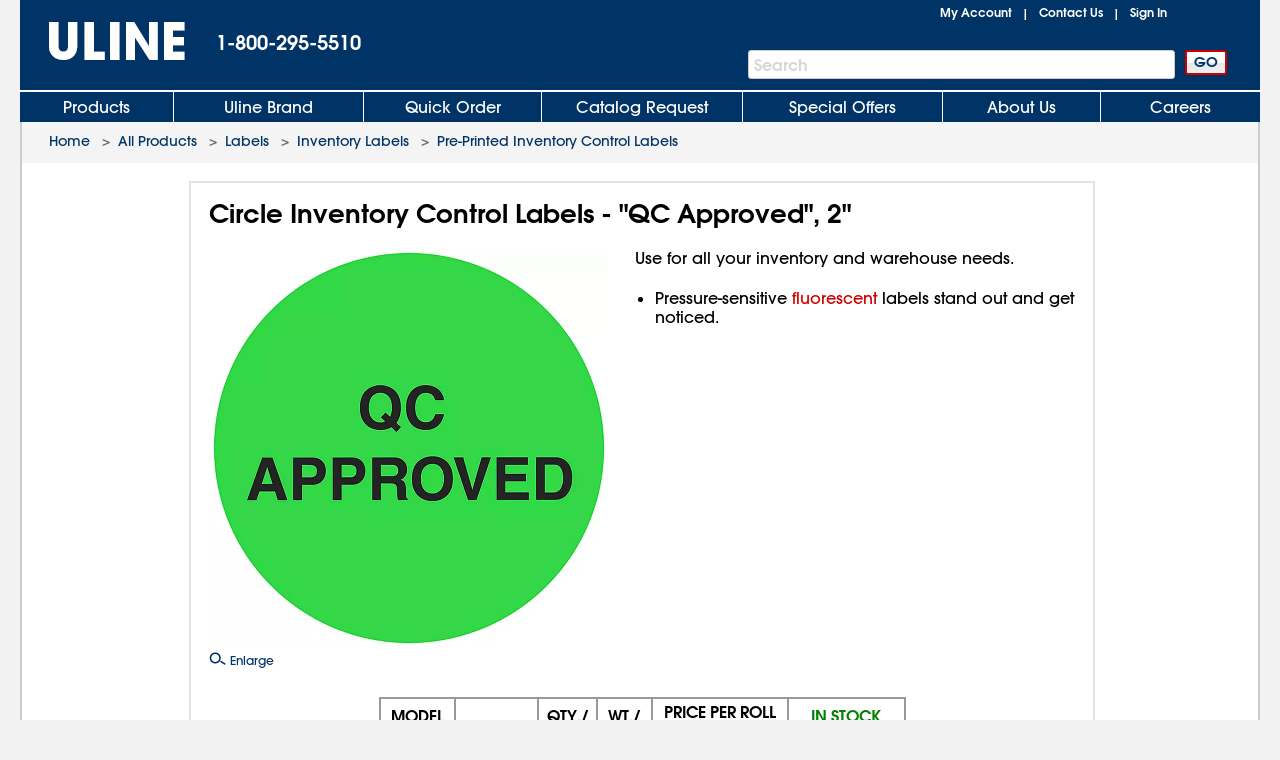

--- FILE ---
content_type: text/html; charset=utf-8
request_url: https://www.uline.com/Product/Detail/S-24238/Inventory-Labels/Circle-Inventory-Control-Labels-QC-Approved-2
body_size: 19666
content:
<!DOCTYPE HTML PUBLIC "-//W3C//DTD XHTML 1.0 Transitional//EN" "http://www.w3.org/TR/xhtml1/DTD/xhtml1-transitional.dtd">

<html xmlns="http://www.w3.org/1999/xhtml" lang="en" xml:lang="en">
<head>
    <meta http-equiv="X-UA-Compatible" content="IE=edge" />
    <script type="text/javascript" src="/ruxitagentjs_ICANVfhqrux_10327251022105625.js" data-dtconfig="rid=RID_43824822|rpid=1584618591|domain=uline.com|reportUrl=https://rum.uline.com:443/bf/11ae2fbb-5875-4a0a-a779-441bf46a1b15|app=f4f7cbddd2063fe0|cors=1|owasp=1|featureHash=ICANVfhqrux|rdnt=1|uxrgce=1|bp=3|cuc=j3pl3hs7|mel=100000|dpvc=1|md=mdcc2=dgclid,mdcc3=a#lblSignInUser,mdcc4=cakaalb_web_prod_uline_com,mdcc5=cQuantumMetricSessionID,mdcc6=cQuantumMetricUserID|ssv=4|lastModification=1768635820446|mdp=mdcc2,mdcc4,mdcc5,mdcc6|tp=500,50,0|srbbv=2|agentUri=/ruxitagentjs_ICANVfhqrux_10327251022105625.js"></script><script src="https://cdn.quantummetric.com/network-interceptor/quantum-uline.js" crossorigin="anonymous"></script>
    <script src="https://cdn.optimizely.com/js/24656750324.js"></script>
    <!-- mp_trans_disable_start -->
    <title>Circle Inventory Control Labels - "QC Approved", 2" S-24238  - ULINE</title>
    <!-- mp_trans_disable_end -->
    <style id="catalogfonts4web.css" type="text/css">
        @charset "UTF-8";

        @font-face {
            font-family: "AvantGardeGothic";
            src: url("/fonts/ITCAvantGardeGothicW05-Medium.eot?#iefix");
            src: url("/fonts/ITCAvantGardeGothicW05-Medium.eot?#iefix") format("embedded-opentype"), url("/fonts/ITCAvantGardeGothicW05-Medium.woff2") format("woff2"), url("/fonts/ITCAvantGardeGothicW05-Medium.woff") format("woff"), url("/fonts/ITCAvantGardeGothicW05-Medium.ttf") format("truetype"), url("/Fonts/e3929a31-b148-4180-91be-4b490bdac87d.svg#e3929a31-b148-4180-91be-4b490bdac87d") format("svg")
        }

        @font-face {
            font-family: "AvantGardeGothic";
            src: url("/fonts/ITCAvantGardeGothicW05-Demi.eot?#iefix");
            src: url("/fonts/ITCAvantGardeGothicW05-Demi.eot?#iefix") format("embedded-opentype"),url("/fonts/ITCAvantGardeGothicW05-Demi.woff2") format("woff2"),url("/fonts/ITCAvantGardeGothicW05-Demi.woff") format("woff"),url("/fonts/ITCAvantGardeGothicW05-Demi.ttf") format("truetype"),url("/Fonts/f2de529c-11d2-43b7-be7c-05c5aaeaf133.svg#f2de529c-11d2-43b7-be7c-05c5aaeaf133") format("svg");
            font-weight: bold
        }
    </style>

    <!-- Icons for Add to Home Screen -->
    <link rel="apple-touch-icon" sizes="180x180" href="/apple-touch-icon.png" />
    <link rel="icon" type="image/png" sizes="32x32" href="/favicon-32x32.png" />
    <link rel="icon" type="image/png" sizes="16x16" href="/favicon-16x16.png" />
    <link rel="mask-icon" href="/safari-pinned-tab.svg" color="#007bd1" />
    <meta name="msapplication-TileColor" content="#ffffff" />
    <meta name="theme-color" content="#ffffff" />

    <script>function scriptLoad(r) { window.dataLayer.push({ event: "ga.scriptLoad", src: r.src }) } function scriptError(r) { window.dataLayer.push({ event: "ga.scriptError", src: r.src }) } window.dataLayer = window.dataLayer || [];</script>

        <!-- Usablenet Assistive Script -->
        <script src="https://uline.usablenet.com/pt/start" type="text/javascript" async=async async=async async=async async=async async=async async=async async=async async=async onerror="scriptError(this)" onload="scriptLoad(this)"></script>

    <script src="/dist/vendors.06d554910b20d6ebaac5.js" onerror="scriptError(this)" onload="scriptLoad(this)"></script>


        <link rel="canonical" href="https://www.uline.com/Product/Detail/S-24238/Inventory-Labels/Circle-Inventory-Control-Labels-QC-Approved-2" />
<link rel="alternate" hreflang="en-US" href="https://www.uline.com/Product/Detail/S-24238/Inventory-Labels/Circle-Inventory-Control-Labels-QC-Approved-2" />
<link rel="alternate" hreflang="en-MX" href="https://www.uline.mx/Product/Detail/S-24238/Inventory-Labels/Circle-Inventory-Control-Labels-QC-Approved-2" />
<link rel="alternate" hreflang="es-MX" href="https://es.uline.mx/Product/Detail/S-24238/Inventory-Labels/Circle-Inventory-Control-Labels-QC-Approved-2" />
<link rel="alternate" hreflang="en-CA" href="https://www.uline.ca/Product/Detail/S-24238/Inventory-Labels/Circle-Inventory-Control-Labels-QC-Approved-2" />
<link rel="alternate" hreflang="fr-CA" href="https://fr.uline.ca/Product/Detail/S-24238/Inventory-Labels/Circle-Inventory-Control-Labels-QC-Approved-2" />
<link rel="alternate" hreflang="x-default" href="https://www.uline.com/Product/Detail/S-24238/Inventory-Labels/Circle-Inventory-Control-Labels-QC-Approved-2" />


            <meta name="description" content="Use for all your inventory and warehouse needs. Pressure-sensitive fluorescent labels stand out and get noticed. ULINE offers over 43,000 boxes, plastic poly bags, mailing tubes, warehouse supplies and bubble wrap for your storage, packaging, or shipping supplies." />

    
<script src="/Javascript/jquery/v-639046041159020000559/jquery-min.js" onerror="scriptError(this)" onload="scriptLoad(this)"></script>
<script type="text/javascript">
 window.dataProductInformation = window.dataProductInformation || [];</script><script type="text/javascript">
 window.dataLayer = window.dataLayer || [];
 dataLayer.push({   
 'event': 'Product_Details',  
 'productClassNum': '13',  
 'productClassDesc': 'Labels',  
 'productGroupNum': '106',  
 'productGroupDesc': 'Inventory Labels',  
 'productSubgroupNum': '1216',  
 'productSubgroupDesc': 'Pre-Printed Inventory Control Labels',  
 'productItemNum': 'S-24238',  
 'productItemDesc': 'Circle Inventory Control Labels - "QC Approved", 2"',  
 'productChildRootItem': 'False',  
 'productPrice': '23.0000'
 }); </script>    <link id="lnkCssFile" type="text/css" rel="Stylesheet" href="/CSS/v-636693644790899257559/UlineStyles.min.css" />

        <link id="lnkStaticCssFile" type="text/css" rel="Stylesheet" href="/CSS/Static/v-637940824830000000559/subgroupproduct.css" />
    <script type="text/javascript" src="/Javascript/v-639046041166880000559/UlineScriptsJQuery.min.js" onerror="scriptError(this)" onload="scriptLoad(this)"></script>
    <script type="text/javascript" src="/Javascript/v-639046041165930000559/UlineScripts.desktop.min.js" onerror="scriptError(this)" onload="scriptLoad(this)"></script>



    <script type="text/javascript">
        var $ = jQuery;

            var BrowserValue = GetBrowser();
            if (BrowserValue) {
                if (BrowserValue.msie) {BrowserData.BrowserName = BrowserData.BrowserType = "IE"; }
                if (BrowserValue.opera) {BrowserData.BrowserName = BrowserData.BrowserType = "Opera"; }
                if (BrowserValue.webkit) {BrowserData.BrowserName = BrowserData.BrowserType = "Webkit"; }
                if (BrowserValue.mozilla) {BrowserData.BrowserName = BrowserData.BrowserType = "Mozilla"; }
                BrowserData.BrowserVersion = BrowserValue.version;
                if (BrowserValue.version) {
                    BrowserData.BrowserMajorVersion = BrowserValue.version.split(".")[0];
                    BrowserData.BrowserMinorVersion = BrowserValue.version.split(".")[1];
                }
                BrowserData.BrowserType = BrowserData.BrowserType + BrowserData.BrowserMajorVersion;
            }
                    if (/Trident\/(\d+\.\d+);/.test(navigator.userAgent)) {
            BrowserData.TridentVersion = new Number(RegExp.$1);
        }

        //Both the GetUaMatch and GetBrowser should be avoided for future changes.
        //Try to use the Modernizr library for browser detection.
        function GetUaMatch(ua) {
            ua = ua.toLowerCase();

            var match = /(chrome)[ \/]([\w.]+)/.exec( ua ) ||
                /(webkit)[ \/]([\w.]+)/.exec( ua ) ||
                /(opera)(?:.*version|)[ \/]([\w.]+)/.exec( ua ) ||
                /(msie) ([\w.]+)/.exec( ua ) ||
                ua.indexOf("compatible") < 0 && /(mozilla)(?:.*? rv:([\w.]+)|)/.exec( ua ) ||
                [];

            return {
                browser: match[ 1 ] || "",
                version: match[ 2 ] || "0"
            };
        }
        function GetBrowser() {
            var matched = GetUaMatch( navigator.userAgent );
            var browser = {};

            if ( matched.browser ) {
                browser[ matched.browser ] = true;
                browser.version = matched.version;
            }

            // Chrome is Webkit, but Webkit is also Safari.
            if ( browser.chrome ) {
                browser.webkit = true;
            } else if ( browser.webkit ) {
                browser.safari = true;
            }

            return browser;
        }

        function deviceDetectionData() {
            this.runningOnTabletType = '';
        }

        var DeviceDetectionData = new deviceDetectionData();

    </script>


    <script type="text/javascript">
            $(window).on("load",function () {


        });
    </script>
    

        <script type="text/javascript" src="/Javascript/AEM/etc/dam/viewers/s7viewers/html5/js/ZoomViewer.js"></script>
    
    
    <!-- mp_trans_disable_start -->
    <meta property="og:title" content="Circle Inventory Control Labels - "QC Approved", 2" S-24238  - ULINE" />
    <meta property="og:type" content="website" />
    <meta property="og:url" content="https://www.uline.com/Product/Detail/S-24238/Inventory-Labels/Circle-Inventory-Control-Labels-QC-Approved-2" />
    <meta property="og:image" content="https://img.uline.com/is/image/uline/S-24238?$Mobile_Zoom$" />
    <meta property="og:description" content="Use for all your inventory and warehouse needs. Pressure-sensitive fluorescent labels stand out and get noticed. ULINE offers over 43,000 boxes, plastic poly bags, mailing tubes, warehouse supplies and bubble wrap for your storage, packaging, or shipping supplies." />
    <!-- mp_trans_disable_end -->

    
    <script src="/Scripts/Compiled/PageScripts/v-639046041210660000559/MasterLayout.desktop.min.js" onerror="scriptError(this)" onload="scriptLoad(this)"></script>

<script>(window.BOOMR_mq=window.BOOMR_mq||[]).push(["addVar",{"rua.upush":"false","rua.cpush":"true","rua.upre":"false","rua.cpre":"false","rua.uprl":"false","rua.cprl":"false","rua.cprf":"false","rua.trans":"SJ-e5795fc4-3460-45d2-8f0b-49e96269bd20","rua.cook":"false","rua.ims":"false","rua.ufprl":"false","rua.cfprl":"true","rua.isuxp":"false","rua.texp":"norulematch","rua.ceh":"false","rua.ueh":"false","rua.ieh.st":"0"}]);</script>
                              <script>!function(a){var e="https://s.go-mpulse.net/boomerang/",t="addEventListener";if("True"=="True")a.BOOMR_config=a.BOOMR_config||{},a.BOOMR_config.PageParams=a.BOOMR_config.PageParams||{},a.BOOMR_config.PageParams.pci=!0,e="https://s2.go-mpulse.net/boomerang/";if(window.BOOMR_API_key="U5LA8-QZHQV-9VD6A-HHZ3Z-T2T4Z",function(){function n(e){a.BOOMR_onload=e&&e.timeStamp||(new Date).getTime()}if(!a.BOOMR||!a.BOOMR.version&&!a.BOOMR.snippetExecuted){a.BOOMR=a.BOOMR||{},a.BOOMR.snippetExecuted=!0;var i,_,o,r=document.createElement("iframe");if(a[t])a[t]("load",n,!1);else if(a.attachEvent)a.attachEvent("onload",n);r.src="javascript:void(0)",r.title="",r.role="presentation",(r.frameElement||r).style.cssText="width:0;height:0;border:0;display:none;",o=document.getElementsByTagName("script")[0],o.parentNode.insertBefore(r,o);try{_=r.contentWindow.document}catch(O){i=document.domain,r.src="javascript:var d=document.open();d.domain='"+i+"';void(0);",_=r.contentWindow.document}_.open()._l=function(){var a=this.createElement("script");if(i)this.domain=i;a.id="boomr-if-as",a.src=e+"U5LA8-QZHQV-9VD6A-HHZ3Z-T2T4Z",BOOMR_lstart=(new Date).getTime(),this.body.appendChild(a)},_.write("<bo"+'dy onload="document._l();">'),_.close()}}(),"".length>0)if(a&&"performance"in a&&a.performance&&"function"==typeof a.performance.setResourceTimingBufferSize)a.performance.setResourceTimingBufferSize();!function(){if(BOOMR=a.BOOMR||{},BOOMR.plugins=BOOMR.plugins||{},!BOOMR.plugins.AK){var e="true"=="true"?1:0,t="",n="amkuyhqxzcoa62lvjxwq-f-0d3def036-clientnsv4-s.akamaihd.net",i="false"=="true"?2:1,_={"ak.v":"39","ak.cp":"108994","ak.ai":parseInt("67639",10),"ak.ol":"0","ak.cr":8,"ak.ipv":4,"ak.proto":"h2","ak.rid":"8ee4f2f1","ak.r":44387,"ak.a2":e,"ak.m":"a","ak.n":"essl","ak.bpcip":"3.21.76.0","ak.cport":56986,"ak.gh":"23.192.164.15","ak.quicv":"","ak.tlsv":"tls1.3","ak.0rtt":"","ak.0rtt.ed":"","ak.csrc":"-","ak.acc":"","ak.t":"1769295341","ak.ak":"hOBiQwZUYzCg5VSAfCLimQ==TLjGZOUnwsgLG+i2ExPKGtmZFc+K4kmtD6wvf/xO3HVDpH2fAqzgl93afZiE8X5g0v2y0Bhp8oLYnC8ayPDXRMvo2c0+2Sz8H8lTz40uIhnnW9+QP/s6KqQH6xHVzpa6F/R9JimNiMVYLT8VoXOaB/q8BGhBl3p/E4G2m6Uzf5kKX2IYCdt75RGqnnxh4mzT4lmTIdmcYKUEQdtxdCQ7/h2oMTYKzh9S3gOF8MDl3r+Mu9OrbBkzNwhee3Z+VtiKA0DfnrtChybPqYohu1tKQjkh5d+tD3s/Idah+Ep1fNrMicTG/IMTYpqJIkxEPx2KVNmsJU3oaRJnsEmrjRViumifZQCPyOhZ+8gcsL8Ob2lwcKrXaFcVzTO9+KxuhGOZEuF1kvN03CBA5RhCf5VxFTQFO8o/e3JBSh6uDoHZWh0=","ak.pv":"295","ak.dpoabenc":"","ak.tf":i};if(""!==t)_["ak.ruds"]=t;var o={i:!1,av:function(e){var t="http.initiator";if(e&&(!e[t]||"spa_hard"===e[t]))_["ak.feo"]=void 0!==a.aFeoApplied?1:0,BOOMR.addVar(_)},rv:function(){var a=["ak.bpcip","ak.cport","ak.cr","ak.csrc","ak.gh","ak.ipv","ak.m","ak.n","ak.ol","ak.proto","ak.quicv","ak.tlsv","ak.0rtt","ak.0rtt.ed","ak.r","ak.acc","ak.t","ak.tf"];BOOMR.removeVar(a)}};BOOMR.plugins.AK={akVars:_,akDNSPreFetchDomain:n,init:function(){if(!o.i){var a=BOOMR.subscribe;a("before_beacon",o.av,null,null),a("onbeacon",o.rv,null,null),o.i=!0}return this},is_complete:function(){return!0}}}}()}(window);</script></head>
<body style="padding: 0; margin: 0;" id="body">
<!-- Google Tag Manager --><noscript><iframe src="//www.googletagmanager.com/ns.html?id=GTM-TKLCNW" height="0" width="0" style="display:none;visibility:hidden"></iframe></noscript><!-- End Google Tag Manager -->    <!-- Loading spinner -->
    <img class="loader-gif hidden" src="/images/v-636604262128758254559/mobile-spinner.gif" />
    <div class="menu-overlay"></div>
    <div id="container" x-ms-format-detection="none" class="MasterContainer" ng-app="UlineClientApp">
        <noscript><div class="noscript-padding"></div></noscript>
            <ul class="skip-link">
                    <li><a href="#" class="skip-link-element UsableNetAssistive" onclick="return enableUsableNetAssistive()" rel="nofollow">Enable Accessibility</a></li>
                    <li><a href="#AllProductsLink" class="skip-link-element">Skip to Main Navigation</a></li>
                    <li><a href="#bodycontent" class="skip-link-element">Skip to Main Content</a></li>
                    <li><a href="#lnkMyAccount" class="skip-link-element">Skip to My Account</a></li>
                    <li><a href="#divFooterwrap" class="skip-link-element">Skip to Footer</a></li>
            </ul>
        <input type="hidden" id="__pageLoaded" value="0" />
        <input id="hasNonSupportedBrowserVersion" name="hasNonSupportedBrowserVersion" type="hidden" value="False" />
        <div id="BrowserMessage" class="browserWarning" style="display:none;">
             

    <div id="divInformationMessage" class="messageListContainer" style="">
        
            <div class="messageListSmall">
                        <div id="" class="messageListMessage">
                            <div class="messageListImage">
                                <img src="https://img.uline.com/is/image/uline/gnr_warningicon_cart?&amp;wid=20&amp;hei=20&amp;qlt=75" alt="" aria-hidden="true" />
                            </div>
                            <div class="messageListTextContainer">


                                <span class="messageTextSmall messageListWarning">Internet Explorer is no longer supported. Please use a different browser.</span>

                            </div>
                        </div>
            </div>
    </div>
<input data-val="true" data-val-required="The Size field is required." id="WarningMessageList_MessageListForHiddenField_Size" name="WarningMessageList.MessageListForHiddenField.Size" type="hidden" value="Small" /><input data-val="true" data-val-required="The Type field is required." id="WarningMessageList_MessageListForHiddenField_Type" name="WarningMessageList.MessageListForHiddenField.Type" type="hidden" value="Warning" /><input id="WarningMessageList_MessageListForHiddenField_Messages_0__MessageTitle" name="WarningMessageList.MessageListForHiddenField.Messages[0].MessageTitle" type="hidden" value="AAAAAB&#x2B;LCAAAAAAAAAoDAAAAAAAAAAAA" /><input id="WarningMessageList_MessageListForHiddenField_Messages_0__MessageText" name="WarningMessageList.MessageListForHiddenField.Messages[0].MessageText" type="hidden" value="SQAAAB&#x2B;LCAAAAAAAAAoNx7ENgDAMBMBVfoJsQUHHCkH5oEiRbdmOYHxSXHGnJF2YOD6b6nSMgCimyrMTy0w92QquyRrE2ira6J1OSdyub9DLD5rNrkZJAAAA" /><input id="WarningMessageList_MessageListForHiddenField_Messages_0__HelpID" name="WarningMessageList.MessageListForHiddenField.Messages[0].HelpID" type="hidden" value="" /> 
        </div>
        <div id="headerwrap" role="banner" class="headerwrap">
            <div id="divHeaderMaster" class="header">
                <a id="uhPageBeginLogo" class="headerLogoLink" href=/ aria-label="Uline homepage" title="Uline homepage">
                    <span id="imgHeaderLogo" class=" headerLogoImage">
                        <div style="position:relative;text-align:center;">
                            <img alt="Uline homepage" class="doNotShowImageOnPrint" src="/images/v-636444556310421234559/UlineLogo.png" />

                        </div>
                        <span class="printLogo">ULINE</span>

                    </span>

                </a>
                <div id="pnlHeaderPhoneContainer" class="headerPhoneContainer">
                    <span class="headerPhone ClickToCall" id="lblHeaderPhone">1-800-295-5510</span>
                </div>
                <div class="headerTopRightContainer">

    <div id="pnlHeaderStatusContainer" class="headerStatusContainer">
            <div class="headerStatusLinks" id="pnlHeaderStatusLinks">
                <div id="pnlHeaderStatusLine1" class="headerStatusLine" style="position: relative; display:none;; text-align:left">
                        <div id="signoutContainer" class="signoutContainer" style="display:none;">
                                <div id="signoutMenuHover"></div>
                            <div class="welcomeAndArrowContainer">
                                <span class="welcome" id="lblSignInUser"></span>
                                <span class="signoutArrow"></span>
                            </div>
                            <div class="signoutMenuWrapper">
                                <div class="signoutMenu">
                                </div>
                            </div>
                        </div>


                    <span class="headerStatusSeparator" id="lblCartPipe" style="display:none;">&nbsp;&nbsp;|&nbsp;&nbsp;</span>
                    <div id="divCartLinkWrapper" class="headerCartLinkWrapper" style="display:none">
                            <a id="lnkCartLink" class="whitelinkbold headerCartLink" href="/Product/ViewCart">
                                Cart&nbsp;
<span class="headerSubtotal" id="lblCartTotal">$0.00</span>                            </a>
                            <div id="cartinfo" class=""></div>
                        </div>


                    <span id="SavedCartLinkSpacer" style="display:none;">&nbsp;&nbsp;</span>
                    <a id="lnkSavedCarts" class="viewcartLinkMasterPage" href="/Product/ViewCart?savedcartlist=Y"
                       style="display:none;">
                        
                    </a>
                </div>
                <div id="pnlHeaderStatusLine2" class="headerStatusLine">
                    <a id="lnkMyAccount" class="whitelinkbold" href="/MyAccount/MyUline">My Account</a>
                    <span class="headerStatusSeparator" id="lblContactUsPipe">&nbsp;&nbsp;|&nbsp;&nbsp;</span>
                    <a id="lnkContactUs" class="whitelinkbold" href="/CustomerService/ContactUs_Menu">Contact Us</a>
                    <span class="headerStatusSeparator" id="lblSignInPipe">&nbsp;&nbsp;|&nbsp;&nbsp;</span>
                    <input data-val="true" data-val-required="The DesktopSigninFlyoutMode field is required." id="DesktopSigninFlyoutMode" name="DesktopSigninFlyoutMode" type="hidden" value="RemainOnPage" />
                        <span id="lblSignInLink" class="whitelinkbold">
                                <a href="/SignIn/SignIn" id="SignInHref">Sign In</a>
                        </span>


                    <span class="headerStatusSeparator" id="lblCartPipe2" style="display:none;">&nbsp;&nbsp;|&nbsp;&nbsp;</span>
                    <div id="divCartLinkWrapper2" class="headerCartLinkWrapper" style="display:none;">
                        <a id="lnkCartLink2" class="whitelinkbold headerCartLink" href="/Product/ViewCart">
                            Cart&nbsp;
<span class="headerSubtotal" id="lblCartStatus2">$0.00</span>                        </a>
                        <div id="cartinfo2" class="previewCartContainer"></div>
                    </div>
                </div>
            </div>
    </div>
    <script type="text/javascript">
        var showCart = ('True' == 'True');
        if ($("#__pageLoaded").val() != 1 && 'True' == 'True') {
            // Preload data from browser's cache
            uline.utilities.localStorageAccess.updateDynamicContentFromLocalStorage(showCart);
        } else if ($("#__pageLoaded").val() == 1 && ('true' == 'true' || 'true' == 'noasync')) {
            uline.utilities.localStorageAccess.updateDynamicContentFromLocalStorage(showCart);
        }

        $(document).ready(function () {

                //For new signout flyout menu changes
                if ($('.welcome').length > 0 && $('.welcome').text().length > 0) {
                    $("#lblSignInPipe").hide();
                } else {
                    $("#lblSignInPipe").show();
                }
                          //This is for punchout
        });
    </script>
<div id="pnlTopRight" class="headerTopRight">

</div>                </div>
                    <div id="pnlHeaderSearchContainer" role="search" class="headerSearchContainer">
                            <div id="pnlProductSearch">
                                <span class="searchGoButtonContainer">
                                    <input id="uhGo" type="button" value="GO" class="button2 searchGoButton"
                                           onclick="SearchLinkFromButton('txtProductSearch','uhGo', '/Product/AdvSearchResult?keywords=','', '/Product/SearchNotFound?keywords=');"
                                           onkeydown="return SearchLinkFromGoButtonKey(event,'/Product/AdvSearchResult?keywords=', 'txtProductSearch','uhGo','','/Product/SearchNotFoundPage?keywords=');" />
                                </span>
                                <span class="headerSearchInput">
                                    <label for="txtProductSearch" class="sr-only">Search Bar</label>
                                    <input autocomplete="off" class="searchTextBox" id="txtProductSearch" name="txtProductSearch" onfocus="this.setSelectionRange(this.value.length,this.value.length);" oninput="PageScript.MasterPage.SearchInput.onSearchInputChange()" tabindex="1" />
                                    <span class="searchTextBoxWatermark" style="display:block">Search</span>
                                        <span class="headerSearchInput__clearInputX hidden" onclick="PageScript.MasterPage.SearchInput.onClearInputClick()">
                                            <img alt="Clear Search" src="/images/closeX.png" />
                                        </span>
                                </span>
                            </div>
                    </div>



            </div>

            <div class="clearfix"></div>

    <div id="divHeaderTabs" role="navigation">
        <div class="headerSeparator"></div>
        <div id="headertabs" class="headertabs">


                <div id="AllProductsWrapper" class="topTabWrapper " >
                    <div id="AllProductsLinkWrap" class="topTabTextButton topTabTextFirstButton AllProductsLinkWrap_en-US">
                            <a id="AllProductsLink" class="topTabLink" href = /product/BrowseWebClass.htm?dup=products  >
                                Products
                            </a>
                    </div>

                            <div id="AllProductsMenu" class="hoverMenu">
                                <style type="text/css">
    ul.hoverMenufixedWidth {
        width: 221px;
    }
</style>
    <ul class="hoverMenuColumn hoverMenuColumnBorder hoverMenufixedWidth">
        <li class="hoverMenuItem"><a href='/Cls_21/Anti-Static?dup=products'>Anti-Static</a></li>
        <li class="hoverMenuItem"><a href='/Cls_01/Bags-Poly-Plastic?dup=products'>Bags, Poly / Plastic</a></li>
        <li class="hoverMenuItem"><a href='/Cls_26/Barcode-Labels-and-Printers?dup=products'>Barcode Labels and Printers</a></li>
        <li class="hoverMenuItem"><a href='/Cls_44/Bins-and-Totes?dup=products'>Bins and Totes</a></li>
        <li class="hoverMenuItem"><a href='/Cls_04/Boxes-Corrugated?dup=products'>Boxes, Corrugated</a></li>
        <li class="hoverMenuItem"><a href='/Cls_17/Bubble-Cushioning?dup=products'>Bubble Cushioning</a></li>
        <li class="hoverMenuItem"><a href='/Cls_37/Carts?dup=products'>Carts</a></li>
        <li class="hoverMenuItem"><a href='/Cls_45/Cleanroom_Supplies?dup=products'>Cleanroom Supplies</a></li>
        <li class="hoverMenuItem"><a href='/Cls_05/Cushioning-Peanuts-and-Foam?dup=products'>Cushioning / Foam</a></li>
        <li class="hoverMenuItem"><a href='/Cls_Custom/?dup=products'>Custom Products</a></li>
    </ul>
    <ul class="hoverMenuColumn hoverMenuColumnBorder hoverMenufixedWidth">
        <li class="hoverMenuItem"><a href='/Cls_31/Drums-Pails-and-Containers?dup=products'>Drums, Pails and Containers</a></li>
        <li class="hoverMenuItem"><a href='/Cls_19/Edge-Protectors?dup=products'>Edge Protectors</a></li>
        <li class="hoverMenuItem"><a href='/Cls_11/Envelopes-and-Mailers?dup=products'>Envelopes and Mailers</a></li>
        <li class="hoverMenuItem"><a href='/Cls_29/Facilities-Maintenance?dup=products'>Facilities Maintenance</a></li>
        <li class="hoverMenuItem"><a href='/Cls_35/Food-Service-and-Packaging?dup=products'>Food Service and Packaging</a></li>
        <li class="hoverMenuItem"><a href='/Promotion/FreeOffersByDollarAmt?dup=products'>Free Offers</a></li>
        <li class="hoverMenuItem"><a href='/Cls_30/Gloves?dup=products'>Gloves</a></li>
        <li class="hoverMenuItem"><a href='/Cls_08/Janitorial-Supplies?dup=products'>Janitorial Supplies</a></li>
        <li class="hoverMenuItem"><a href='/Cls_33/Jars-Jugs-and-Bottles?dup=products'>Jars, Jugs and Bottles</a></li>
        <li class="hoverMenuItem"><a href='/Cls_13/Labels?dup=products'>Labels</a></li>
    </ul>
    <ul class="hoverMenuColumn hoverMenuColumnBorder hoverMenufixedWidth">
        <li class="hoverMenuItem"><a href='/Cls_12/Markers-Stencils?dup=products'>Markers / Stencils</a></li>
        <li class="hoverMenuItem"><a href='/Cls_07/Material-Handling?dup=products'>Material Handling</a></li>
        <li class="hoverMenuItem"><a href='/Cls_36/Mats?dup=products'>Mats</a></li>
        <li class="hoverMenuItem"><a href='/Promotion/AdvNewProducts?dup=products' style="color:#FF3333">New Products</a></li>
        <li class="hoverMenuItem"><a href='/Cls_40/Office-Furniture?dup=products'>Office Furniture</a></li>
        <li class="hoverMenuItem"><a href='/Cls_24/Office-Supplies?dup=products'>Office Supplies</a></li>
        <li class="hoverMenuItem"><a href='/Cls_38/Personal-Protective-Equipment?dup=products'>Personal Protective Equipment</a></li>
        <li class="hoverMenuItem"><a href='/Cls_22/Retail-Packaging?dup=products'>Retail</a></li>
        <li class="hoverMenuItem"><a href='/Cls_18/Safety-Products?dup=products'>Safety Products</a></li>
        <li class="hoverMenuItem"><a href='/Cls_23/Scales?dup=products'>Scales</a></li>
    </ul>
    <ul class="hoverMenuColumn hoverMenufixedWidth">
        <li class="hoverMenuItem"><a href='/Cls_32/Shelving-and-Storage?dup=products'>Shelving and Storage</a></li>
        <li class="hoverMenuItem"><a href='/Cls_shipping/?dup=products'>Shipping Supplies</a></li>
        <li class="hoverMenuItem"><a href='/Cls_34/Store-Operations?dup=products'>Store Operations</a></li>
        <li class="hoverMenuItem"><a href='/Cls_09/Strapping?dup=products'>Strapping</a></li>
        <li class="hoverMenuItem"><a href='/stretch_shrink.htm?dup=products'>Stretch Wrap / Shrink Wrap</a></li>
        <li class="hoverMenuItem"><a href='/Cls_25/Tags?dup=products'>Tags</a></li>
        <li class="hoverMenuItem"><a href='/Cls_02/Tape?dup=products'>Tape</a></li>
        <li class="hoverMenuItem"><a href='/Cls_27/3M-Tape?dup=products'>3M Tape</a></li>
        <li class="hoverMenuItem"><a href='/Cls_28/Warehouse-Equipment-Supplies?dup=products'>Warehouse Equipment / Supplies</a></li>
        <li class="hoverMenuItem"><a href='/Cls_41/Workbenches-and-Packing-Tables?dup=products'>Workbenches / Packing Tables</a></li>	
    </ul>
                            </div>
                </div>
                <div id="UlineProductsWrapper" class="topTabWrapper " >
                    <div id="UlineProductsLinkWrap" class="topTabTextButton UlineProductsLinkWrap_en-US">
                            <a id="UlineProductsLink" class="topTabLink" href = /cls_uline/Uline-Brand?dup=ubrands  >
                                Uline Brand
                            </a>
                    </div>

                            <div id="UlineProductsMenu" class="hoverMenu">
                                <style type="text/css">
    div#UlineProductsMenuContainer {
        width: 525px;
        height: 235px;
    }
    div.uline-products-menu-bg {
        background: url("https://img.uline.com/is/image/uline/nav_UlineProductsMenu_us_WDR?&wid=908&hei=280&qlt=80&op_usm=1,1,1") right bottom no-repeat;
        background-size: 454px 140px;
    }
    div.imageClick1, div.imageClick2 {
        display: block;
        position: absolute;
        left: 100%;
        top: 100%;
    }

        div.imageClick1:hover, div.imageClick2:hover {
            cursor: pointer;
        }

    div.imageClick1 {
        width: 255px;
        height: 135px;
        margin-left: -255px;
        margin-top: -135px;
    }

    div.imageClick2 {
        width: 285px;
        height: 35px;
        margin-left: -467px;
        margin-top: -35px;
    }
</style>
<div id="UlineProductsMenuContainer">
    <ul class="hoverMenuColumn hoverMenuColumnBorder">
        <li class="hoverMenuItem"><a href='/Product/AdvSearchResult?keywords=uline%20aerosols&dup=uproducts'>Aerosols</a></li>
        <li class="hoverMenuItem"><a href='/Product/AdvSearchResult?keywords=xyzulineas&dup=uproducts'>Anti-Static</a></li>
        <li class="hoverMenuItem"><a href='/Product/AdvSearchResult?keywords=xyzulinebags&dup=uproducts'>Bags</a></li>
        <li class="hoverMenuItem"><a href='/Cls_04/Boxes-Corrugated?dup=uproducts'>Boxes</a></li>
        <li class="hoverMenuItem"><a href='/Cls_17/Bubble-Cushioning?dup=uproducts'>Bubble</a></li>
        <li class="hoverMenuItem"><a href='/Grp_18/Foam?dup=uproducts'>Foam</a></li>
        <li class="hoverMenuItem"><a href='/Product/AdvSearchResult?keywords=xyzulinegloves&dup=uproducts'>Gloves</a></li>
    </ul>
    <ul class="hoverMenuColumn hoverMenuColumnBorder">
        <li class="hoverMenuItem"><a href='/Product/AdvSearchResult?keywords=xyzulinejanitorial&dup=uproducts'>Janitorial</a></li>
        <li class="hoverMenuItem"><a href='/Cls_13/Labels?dup=uproducts'>Labels</a></li>
        <li class="hoverMenuItem"><a href='/Product/AdvSearchResult?keywords=xyzulinemailers&dup=uproducts'>Mailers</a></li>
        <li class="hoverMenuItem"><a href='/Cls_14/Packing-List-Envelopes?dup=uproducts'>Packing List Envelopes</a></li>
        <li class="hoverMenuItem"><a href='/Product/AdvSearchResult?keywords=xyzulinepaperwrap&dup=uproducts'>Paper Wrap</a></li>
        <li class="hoverMenuItem"><a href='/Grp_41/Peanuts?dup=uproducts'>Peanuts</a></li>
        <li class="hoverMenuItem"><a href='/Product/AdvSearchResult?keywords=xyzulinestrapping&dup=uproducts'>Strapping</a></li>
    </ul>
    <ul class="hoverMenuColumn">
        <li class="hoverMenuItem"><a href='/Product/AdvSearchResult?keywords=xyzulinestretchwrap&dup=uproducts'>Stretch Wrap</a></li>
        <li class="hoverMenuItem"><a href='/Product/AdvSearchResult?keywords=xyzulinetape&dup=uproducts'>Tape</a></li>
        <li class="hoverMenuItem"><a href='/Cls_15/Tubes?dup=uproducts'>Tubes</a></li>
        <li class="hoverMenuItem"><a href='/Product/AdvSearchResult?keywords=xyzulinewipers&dup=uproducts'>Wipers</a></li>
    </ul>
    <div class="imageClick1" onclick="location.href='/cls_uline/Uline-Brand';"><span class="sr-only">Click to view Uline Private Label products</span></div>
    <div class="imageClick2" onclick="location.href='/cls_uline/Uline-Brand';"><span class="sr-only">Click to view Uline Private Label products</span></div>
</div>
<script type="text/javascript">
document.addEventListener("DOMContentLoaded", function() {
    const nav = document.querySelector("div#UlineProductsLinkWrap");
    const uprodNav = document.querySelector("div#UlineProductsMenuContainer");

    if( nav !== null && uprodNav !== null ) {
        nav.addEventListener("mouseenter", function() {
            if (!uprodNav.classList.contains("uline-products-menu-bg")) {
                uprodNav.classList.add("uline-products-menu-bg");
            }
        });
    }
});
</script>
                            </div>
                </div>
                <div id="QuickOrderWrapper" class="topTabWrapper " >
                    <div id="QuickOrderLinkWrap" class="topTabTextButton QuickOrderLinkWrap_en-US">
                            <a id="QuickOrderLink" class="topTabLink" href = /Ordering/QuickOrder  >
                                Quick Order
                            </a>
                    </div>

                            <div id="QuickOrderMenu" class="hoverMenu">
                                <ul class="hoverMenuColumn">
	<li class="hoverMenuItem"><a href='/Ordering/QuickOrder' >Order By Model Number</a></li>
</ul>
                            </div>
                </div>
                <div id="CatalogWrapper" class="topTabWrapper " >
                    <div id="CatalogLinkWrap" class="topTabTextButton CatalogLinkWrap_en-US">
                            <a id="CatalogLink" class="topTabLink" href = /CustomerService/RequestCatalog  >
                                Catalog Request
                            </a>
                    </div>

                            <div id="CatalogMenu" class="hoverMenu">
                                <ul class="hoverMenuColumn catalogRequestFlyout catalogRequestFlyout_Adaptive">
    <li class="hoverMenuItem"><a href='/CustomerService/RequestCatalog' >Catalog Request</a></li>
    <!--OnlineCatalogLink-Start-->
    <li class="hoverMenuItem"><a href='/Product/Catalog_View.aspx' >View Online Catalog</a></li>
    <!--OnlineCatalogLink-End-->
</ul>
                            </div>
                </div>
                <div id="SpecialOffersWrapper" class="topTabWrapper " >
                    <div id="SpecialOffersLinkWrap" class="topTabTextButton SpecialOffersLinkWrap_en-US">
                            <a id="SpecialOffersLink" class="topTabLink" href = /Promotion/Specials  >
                                Special Offers
                            </a>
                    </div>

                            <div id="SpecialOffersMenu" class="hoverMenu">
                                <ul class="hoverMenuColumn">
	<li class="hoverMenuItem"><a href='/Promotion/Specials' >Free Offers, Specials, Overstock, New Products</a></li>
</ul>
                            </div>
                </div>
                <div id="AboutUsWrapper" class="topTabWrapper " >
                    <div id="AboutUsLinkWrap" class="topTabTextButton AboutUsLinkWrap_en-US">
                            <a id="AboutUsLink" class="topTabLink" href = /Corporate/About_Company  >
                                About Us
                            </a>
                    </div>

                            <div id="AboutUsMenu" class="hoverMenu">
                                <ul class="hoverMenuColumn">
	<li class="hoverMenuItem"><a href='/Corporate/About_Company' >About Uline</a></li>
	<li class="hoverMenuItem"><a href='/Corporate/About_Locations' >Locations</a></li>
	<li class="hoverMenuItem"><a href='/Corporate/About_Testimonials' >Testimonials</a></li>
	<li class="hoverMenuItem"><a href='/Corporate/About_History' >Company History</a></li>
	<li class="hoverMenuItem"><a href='/upnorth' >Other Uline Businesses</a></li>
	<li class="hoverMenuItem"><a href='/Corporate/About_President' style='color:#FF3333'>Liz's Letter</a></li>
</ul>
                            </div>
                </div>
                <div id="JobsWrapper" class="topTabWrapper " style=margin-left:873px>
                    <div id="JobsLinkWrap" class="topTabTextButton topTabTextLastButton JobsLinkWrap_en-US">
                            <a id="JobsLink" class="topTabLink" href = https://www.uline.jobs/ target=_blank >
                                Careers
                            </a>
                    </div>

                            <div id="JobsMenu" class="hoverMenu">
                                <table>
    <tr>
        <td style="padding: 0px;">
            <ul class="hoverMenuColumn" style="width: 133px;">
                <li class="hoverMenuItem"><a href='https://www.uline.jobs/JobSearchResults?utm_source=ulineheader_alljobs' target="_blank">All Openings</a></li>
                <li class="hoverMenuItem"><a href='https://www.uline.jobs/JobSearchResults?search=warehouse&department=warehouse&utm_source=ulineheader_allwhsjobs' target="_blank">Warehouse Jobs</a></li>
                <li class="hoverMenuItem"><a href='https://www.uline.jobs/Hiring-Events?utm_source=ulineheader_events' target="_blank">Hiring Events</a></li>
                <li class="hoverMenuItem"><a href='https://www.uline.jobs/Working-At-Uline?utm_source=ulineheader_workatuline' target="_blank">Working at Uline</a></li>
                <li class="hoverMenuItem"><a href='https://www.uline.jobs/Job-Locations?utm_source=ulineheader_locations' target="_blank">Job Locations</a></li>
                <li class="hoverMenuItem"><a href='https://www.uline.jobs/Students?utm_source=ulineheader_students' target="_blank">Students</a></li>
            </ul>
        </td>
    </tr>
</table>

<style>
    .nowHiring {
        text-align: center;
        overflow: auto;       
    }
    .hiringLink .nowHiring h3{
        font-weight: normal;
        color: #036;
    }
    .hiringLink:hover .nowHiring {
        background-color: #d3d3d3;
    }
    .hiringLink:hover .nowHiring h3 {
        color: #0064c7;
        text-decoration: underline;
    }
</style>
                            </div>
                </div>

        </div>

    </div>

        </div>

        <div id="divContent" role="main" class="content contentBorder">
            <div id="divContentFooterWrap" >
                <div id="contentwrap" class="contentwrap">


                    <div id="divContentCell" class="contentCell">

                        <div id="bodycontent" class="bodycontent ">

<div class="breadcrumbs-bg">
    <ul id="breadCrumbs" class="cssbreadcrumbs">
                <li class=first>



<a class="bchlHome" href="/">Home</a>
                </li>
                    <li>
                        <span>&nbsp;&nbsp; &gt; &nbsp;</span>
                    </li>
                <li >



<a class="bchlAllProducts" href="/BrowseWebClass.aspx">All Products</a>
                </li>
                    <li>
                        <span>&nbsp;&nbsp; &gt; &nbsp;</span>
                    </li>
                <li >



<a class="bchlLabels" href="/Cls_13/Labels">Labels</a>
                </li>
                    <li>
                        <span>&nbsp;&nbsp; &gt; &nbsp;</span>
                    </li>
                <li >



<a class="bchlInventoryLabels" href="/Grp_106/Inventory-Labels">Inventory Labels</a>
                </li>
                    <li>
                        <span>&nbsp;&nbsp; &gt; &nbsp;</span>
                    </li>
                <li >



<a class="bchlPre-PrintedInventoryControlLabels" href="/BL_1216/Pre-Printed-Inventory-Control-Labels">Pre-Printed Inventory Control Labels</a>
                </li>
    </ul>
</div>
<input type="hidden" id="viewMoreProductsLink_Ex" value="/Grp_106/Inventory-Labels" />
<div class="clearfix"></div>
                            
    
<div id="pnlBrandName" class="brandNameContainer sharedBrandNamePartial" style=display:none;>
    <div class="brandNamMessage" style=display:none;>
        <span id="BrandNameMessage"></span>
    </div>
</div>


                            



<script src="/Scripts/Compiled/PageScripts/v-639046041205000000559/AddToCart.desktop.min.js" onerror="scriptError(this)" onload="scriptLoad(this)"></script>
<script src="/Scripts/Compiled/PageScripts/v-639046041205320000559/AddToShoppingListModal.desktop.min.js" onerror="scriptError(this)" onload="scriptLoad(this)"></script>
<script src="/Scripts/Compiled/PageScripts/v-639046041213490000559/ProductDetail.desktop.min.js" onerror="scriptError(this)" onload="scriptLoad(this)"></script>
<script src="/Scripts/Compiled/PageScripts/v-639046041213960000559/ProductEmail.desktop.min.js" onerror="scriptError(this)" onload="scriptLoad(this)"></script>
<script src="/Scripts/Compiled/PageScripts/v-639046041205940000559/ColorSwatchViewModel.desktop.min.js" onerror="scriptError(this)" onload="scriptLoad(this)"></script>
<script src="/Scripts/Compiled/PageScripts/v-639046041207040000559/CreateManageShoppingListsModal.desktop.min.js" onerror="scriptError(this)" onload="scriptLoad(this)"></script>



<input data-val="true" data-val-required="The DisplayPopupHeader field is required." id="productDetail_DisplayPopupHeader" name="productDetail.DisplayPopupHeader" type="hidden" value="False" />
<input data-val="true" data-val-required="The IsPopup field is required." id="productDetail_IsPopup" name="productDetail.IsPopup" type="hidden" value="False" />
<input data-val="true" data-val-required="The AllowAttributesSelection field is required." id="productDetail_AllowAttributesSelection" name="productDetail.AllowAttributesSelection" type="hidden" value="False" />
<input data-val="true" data-val-required="The ShouldShowSearchRecommendations field is required." id="productDetail_ShouldShowSearchRecommendations" name="productDetail.ShouldShowSearchRecommendations" type="hidden" value="False" />
<!-- mp_trans_disable_start -->
<input id="hdnItemDescription" name="productDetail.ItemDescription" type="hidden" value="Circle Inventory Control Labels - &quot;QC Approved&quot;, 2&quot;" />
<!-- mp_trans_disable_end -->


<script type="text/javascript">
    if(typeof throwSpinner !== 'undefined')
        throwSpinner(500);
    function display_image() {
        PageScript.displayImage('S-24238');
    }

    var signedIn = false;

    $(document).ready(function () {
        //disable the right click on the image
        $('#dvImage').on('contextmenu', 'img', function (e) { return false; });
    });
</script>

<div id="schema">
<!-- mp_trans_disable_start -->
	<script type="application/ld+json">
	{
		"@context": "http://schema.org/",
		"@type": "Product",
		"name": "Circle Inventory Control Labels - &quot;QC Approved&quot;, 2&quot;",
		"description": "Use for all your inventory and warehouse needs. Pressure-sensitive fluorescent labels stand out and get noticed. ULINE offers over 43,000 boxes, plastic poly bags, mailing tubes, warehouse supplies and bubble wrap for your storage, packaging, or shipping supplies.",
		"sku": "S-24238",
		"image": "https://img.uline.com/is/image/uline/S-24238?$Mobile_Zoom$",
		"offers": {
			"@type": "Offer",
			"url": "https://www.uline.com/Product/Detail/S-24238/Inventory-Labels/Circle-Inventory-Control-Labels-QC-Approved-2",
			"availability": "http://schema.org/InStock",
			"priceCurrency": "USD",
			"price": "23.00",
			"priceValidUntil": "2026-03-08",
			"priceSpecification": {
				"@type": "UnitPriceSpecification",
				"price": "23.00",
				"priceCurrency": "USD",
				"eligibleQuantity": {
					"@type": "QuantitativeValue",
					"unitCode": "C62",
					"minValue": "1"
				}
			}
		}
	}
	</script>
	<!-- mp_trans_disable_end -->
</div>


    <script type="text/javascript">
        
            function submitForm() {
                CartSubmit(document.forms[0].szItemNum.value, document.forms[0].txtQuantity.id, false);
            }
    </script>



<form action="/Product/ProductDetail?modelnumber=S-24238" autocomplete="off" class="uline-form" id="mainForm" method="post"><input id="isFractionFormattingAppliedToMobile" name="isFractionFormattingAppliedToMobile" type="hidden" value="True" /><input id="DisableJSResizing" name="DisableJSResizing" type="hidden" value="False" />    <div id="pla-top">
        
    </div>
<div class="templateContent  productDetailPage hasMarginBottom" id="templateContent" data-isfractionformattingappliedtomobile="True">
    <div class="gnborder">
        <div id="dvTop" style="min-height:312px">
            <div id="dvTitle" class="pagetitle_product page-title">
<h1>Circle Inventory Control Labels - "QC Approved", 2"</h1>            </div>
            <!-- Image partial -->
            <div id="dvLeftContent">
    <div id="dvImage">
        

<div class="responsive-image-large responsive-image-wrapper">
            <a id="lnkItemImage" href="javascript: display_image();">
	    <div class="image-container">
	        <span class="imageHelper"></span>
	        <picture>
	                <source id="wideHDSrc" media="(min-width:1260px)" srcset='https://img.uline.com/is/image/uline/S-24238?$LargeRHD$'>
	                <source id="hdSrc" media="(max-width:1259px)" srcset='https://img.uline.com/is/image/uline/S-24238?$LargeHD$'>
		<img class="itemResultImage" alt="Circle Inventory Control Labels - &quot;QC Approved&quot;, 2&quot; S-24238" src='https://img.uline.com/is/image/uline/S-24238?$LargeRHD$' usemap='#imgMap' usemapstd="#imgMap" usemapwide='#imgMapWide'  />
	        </picture>
	    </div>
			</a>
</div>


    </div>
    <div id="dvExpandLink" class="EnlargeLink">
        <a href='javascript:display_image();'>
                                                <img src='https://img.uline.com/is/image/uline/gnr_magglass_enlarge?&fmt=png-alpha' alt='Enlarge' style='border-width:0px;' />
                                                    Enlarge
                                              </a>
    </div>
            </div>
            <!-- Copy partial -->


<div id="dvRightContent">
    <div id='dvCopy' class='BrowseCopy subGroupCopy proDetCopy'>
        <table cellpadding='0' cellspacing='0' border='0' width='100%'><tr><td valign='top' class='BrowseCopy subGroupCopy' width='100%'>Use for all your inventory and warehouse needs.</td></tr><tr><td class='proDetCopy'><ul><li>Pressure-sensitive <span style="color:#cc0000">fluorescent</span> labels stand out and get noticed.</li></ul></td></tr></table>
    </div>
</div>
            <div class="clearfix"></div>
        </div>
        <!--Attributes Selector-->
        <div class="clearfix"></div>
        <!-- Desktop Chart/Mobile Add-to-cart floating widget -->
            <!-- Desktop Chart/Mobile Add-to-cart floating widget -->


<div id="dvChart" class=cls-test>
    <table>
        <tr>
            <td>
                <div id="DescTopLeft" class="BrowseCopy"> </div>
                <div id="DescTopRight" class="BrowseCopy"> </div>
            </td>
        </tr>
        <tr>
            <td id="tdChart">
                <!DOCTYPE html PUBLIC '-//W3C//DTD XHTML 1.0 Transitional//EN' 'http://www.w3.org/TR/xhtml1/DTD/xhtml1-transitional.dtd'>
<html>
<head>
<meta charset='utf-8'>
<meta http-equiv='X-UA-Compatible' content='IE=edge'>
<link type='text/css' rel='Stylesheet' href='/CSS/ChartRipperDisplayStyles.css' />

<script>(window.BOOMR_mq=window.BOOMR_mq||[]).push(["addVar",{"rua.upush":"false","rua.cpush":"true","rua.upre":"false","rua.cpre":"false","rua.uprl":"false","rua.cprl":"false","rua.cprf":"false","rua.trans":"SJ-e5795fc4-3460-45d2-8f0b-49e96269bd20","rua.cook":"false","rua.ims":"false","rua.ufprl":"false","rua.cfprl":"true","rua.isuxp":"false","rua.texp":"norulematch","rua.ceh":"false","rua.ueh":"false","rua.ieh.st":"0"}]);</script>
                              <script>!function(a){var e="https://s.go-mpulse.net/boomerang/",t="addEventListener";if("True"=="True")a.BOOMR_config=a.BOOMR_config||{},a.BOOMR_config.PageParams=a.BOOMR_config.PageParams||{},a.BOOMR_config.PageParams.pci=!0,e="https://s2.go-mpulse.net/boomerang/";if(window.BOOMR_API_key="U5LA8-QZHQV-9VD6A-HHZ3Z-T2T4Z",function(){function n(e){a.BOOMR_onload=e&&e.timeStamp||(new Date).getTime()}if(!a.BOOMR||!a.BOOMR.version&&!a.BOOMR.snippetExecuted){a.BOOMR=a.BOOMR||{},a.BOOMR.snippetExecuted=!0;var i,_,o,r=document.createElement("iframe");if(a[t])a[t]("load",n,!1);else if(a.attachEvent)a.attachEvent("onload",n);r.src="javascript:void(0)",r.title="",r.role="presentation",(r.frameElement||r).style.cssText="width:0;height:0;border:0;display:none;",o=document.getElementsByTagName("script")[0],o.parentNode.insertBefore(r,o);try{_=r.contentWindow.document}catch(O){i=document.domain,r.src="javascript:var d=document.open();d.domain='"+i+"';void(0);",_=r.contentWindow.document}_.open()._l=function(){var a=this.createElement("script");if(i)this.domain=i;a.id="boomr-if-as",a.src=e+"U5LA8-QZHQV-9VD6A-HHZ3Z-T2T4Z",BOOMR_lstart=(new Date).getTime(),this.body.appendChild(a)},_.write("<bo"+'dy onload="document._l();">'),_.close()}}(),"".length>0)if(a&&"performance"in a&&a.performance&&"function"==typeof a.performance.setResourceTimingBufferSize)a.performance.setResourceTimingBufferSize();!function(){if(BOOMR=a.BOOMR||{},BOOMR.plugins=BOOMR.plugins||{},!BOOMR.plugins.AK){var e="true"=="true"?1:0,t="",n="amkuyhqxzcoa62lvjxwq-f-0d3def036-clientnsv4-s.akamaihd.net",i="false"=="true"?2:1,_={"ak.v":"39","ak.cp":"108994","ak.ai":parseInt("67639",10),"ak.ol":"0","ak.cr":8,"ak.ipv":4,"ak.proto":"h2","ak.rid":"8ee4f2f1","ak.r":44387,"ak.a2":e,"ak.m":"a","ak.n":"essl","ak.bpcip":"3.21.76.0","ak.cport":56986,"ak.gh":"23.192.164.15","ak.quicv":"","ak.tlsv":"tls1.3","ak.0rtt":"","ak.0rtt.ed":"","ak.csrc":"-","ak.acc":"","ak.t":"1769295341","ak.ak":"hOBiQwZUYzCg5VSAfCLimQ==TLjGZOUnwsgLG+i2ExPKGtmZFc+K4kmtD6wvf/xO3HVDpH2fAqzgl93afZiE8X5g0v2y0Bhp8oLYnC8ayPDXRMvo2c0+2Sz8H8lTz40uIhnnW9+QP/s6KqQH6xHVzpa6F/R9JimNiMVYLT8VoXOaB/q8BGhBl3p/E4G2m6Uzf5kKX2IYCdt75RGqnnxh4mzT4lmTIdmcYKUEQdtxdCQ7/h2oMTYKzh9S3gOF8MDl3r+Mu9OrbBkzNwhee3Z+VtiKA0DfnrtChybPqYohu1tKQjkh5d+tD3s/Idah+Ep1fNrMicTG/IMTYpqJIkxEPx2KVNmsJU3oaRJnsEmrjRViumifZQCPyOhZ+8gcsL8Ob2lwcKrXaFcVzTO9+KxuhGOZEuF1kvN03CBA5RhCf5VxFTQFO8o/e3JBSh6uDoHZWh0=","ak.pv":"295","ak.dpoabenc":"","ak.tf":i};if(""!==t)_["ak.ruds"]=t;var o={i:!1,av:function(e){var t="http.initiator";if(e&&(!e[t]||"spa_hard"===e[t]))_["ak.feo"]=void 0!==a.aFeoApplied?1:0,BOOMR.addVar(_)},rv:function(){var a=["ak.bpcip","ak.cport","ak.cr","ak.csrc","ak.gh","ak.ipv","ak.m","ak.n","ak.ol","ak.proto","ak.quicv","ak.tlsv","ak.0rtt","ak.0rtt.ed","ak.r","ak.acc","ak.t","ak.tf"];BOOMR.removeVar(a)}};BOOMR.plugins.AK={akVars:_,akDNSPreFetchDomain:n,init:function(){if(!o.i){var a=BOOMR.subscribe;a("before_beacon",o.av,null,null),a("onbeacon",o.rv,null,null),o.i=!0}return this},is_complete:function(){return!0}}}}()}(window);</script></head>
<body style='margin-left:10px;'><style type='text/css'>
.ChartheadLargeItemW10H18{height: 18px; font-family:  "AvantGardeGothic", Arial, Helvetica, sans-serif;font-size:  10pt;font-style:  normal;line-height:  normal;font-weight:  bold;font-variant:  normal;text-transform:  none;color:  #000000;text-decoration:  none;text-align:  center;vertical-align:  middle;text-indent:  0pt;padding-left:  6pt;padding-right:  6pt;white-space:  nowrap;background-color:  #FFFFFF;width: 10pt; }
.ChartheadLargeItemH18{height: 18px; font-family:  "AvantGardeGothic", Arial, Helvetica, sans-serif;font-size:  10pt;font-style:  normal;line-height:  normal;font-weight:  bold;font-variant:  normal;text-transform:  none;color:  #000000;text-decoration:  none;text-align:  center;vertical-align:  middle;text-indent:  0pt;padding-left:  6pt;padding-right:  6pt;white-space:  nowrap;background-color:  #FFFFFF;}
.numerator{font-family:  "AvantGardeGothic", Arial, Helvetica, sans-serif;font-size:  0.8em;font-style:  normal;line-height:  normal;font-weight:  normal;font-variant:  normal;text-transform:  none;text-decoration:  none;vertical-align:  text-top;text-indent:  0pt;white-space:  nowrap;}
.denominator{font-family:  "AvantGardeGothic", Arial, Helvetica, sans-serif;font-size:  0.8em;font-style:  normal;line-height:  normal;font-weight:  normal;font-variant:  normal;text-transform:  none;text-decoration:  none;vertical-align:  text-bottom;text-indent:  0pt;white-space:  nowrap;}
.chartQtyInput{width:  40px;height:  13px;font-size:  11px;}
.ChartcopyItemW10H18{height: 18px; font-family:  "AvantGardeGothic", Arial, Helvetica, sans-serif;font-size:  10pt;font-style:  normal;line-height:  normal;font-weight:  normal;font-variant:  normal;text-transform:  none;color:  #000000;text-decoration:  none;text-align:  center;vertical-align:  middle;padding-left:  6pt;padding-right:  6pt;white-space:  nowrap;width: 10pt; }
.PriceCellChartcopyItemW10H18{height: 18px; font-family:  "AvantGardeGothic", Arial, Helvetica, sans-serif;font-size:  10pt;font-style:  normal;line-height:  normal;font-weight:  normal;font-variant:  normal;text-transform:  none;color:  #000000;text-decoration:  none;text-align:  center;vertical-align:  middle;padding-left:  6pt;padding-right:  6pt;white-space:  nowrap;width: 10pt; }

@media only screen and (min-width: 1260px) {

.ChartheadLargeItemW10H18 { height: 24px; font-size: 12pt;; width: 13pt; }
.ChartheadLargeItemH18 { height: 24px; font-size: 12pt;; }
.ChartcopyItemW10H18 { height: 24px; font-size: 12pt;; width: 13pt; }
.PriceCellChartcopyItemW10H18 { height: 24px; font-size: 12pt;; width: 13pt; }
}</style>

<table border='1' cellpadding='1' cellspacing='0' bordercolor='#999999'>
<tr>
<td class='ChartheadLargeItemW10H18' rowspan='2'><attrib a="1581" l="10" o="617210" p="176107" s="1482" status="3" type="16"><attrib a="778" l="10" o="617210" p="176107" s="1482" status="3" type="2">MODEL<br />NO.</attrib></attrib></td>
<td class='ChartheadLargeItemW10H18' rowspan='2'><attrib a="1582" l="10" o="617210" p="176107" s="1482" status="3" type="16"><attrib a="779" l="10" o="617210" p="176107" s="1482" status="3" type="2">SIZE</attrib></attrib></td>
<td class='ChartheadLargeItemW10H18' rowspan='2'><attrib a="1583" l="10" o="617210" p="176107" s="1482" status="3" type="16"><attrib a="780" l="10" o="617210" p="176107" s="1482" status="3" type="2">QTY./<br />ROLL</attrib></attrib></td>
<td class='ChartheadLargeItemW10H18' rowspan='2'><attrib a="1585" l="10" o="617210" p="176107" s="1482" status="3" type="16"><attrib a="781" l="10" o="617210" p="176107" s="1482" status="3" type="2">WT./<br />ROLL</attrib></attrib></td>
<td class='ChartheadLargeItemH18' colspan='3'><attrib a="1599" l="10" o="617210" p="176107" s="1482" status="3" type="16"><attrib a="956" l="10" o="617210" p="176107" s="1482" status="3" type="2">PRICE PER ROLL</attrib><attrib a="1855" l="10" o="617210" p="176107" s="1482" status="3" type="16"></attrib></attrib></td>
<td class='ChartheadLargeItemW10H18' rowspan='2'><attrib a="1597" l="10" o="617210" p="176107" s="1482" status="3" type="16"><attrib a="915" id="inStockMessage" l="10" o="617210" p="176107" s="1482" status="3" type="2"><!-- mp_trans_disable_start -->IN STOCK <br/> SHIPS TODAY<!-- mp_trans_disable_end --></attrib></attrib></td>
</tr>
<tr>
<td class='ChartheadLargeItemW10H18'><attrib a="1600" l="10" o="617210" p="176107" s="1482" status="3" type="16"><attrib a="947" l="10" o="617210" p="176107" s="1482" status="3" type="2">1</attrib></attrib></td>
<td class='ChartheadLargeItemW10H18'><attrib a="1601" l="10" o="617210" p="176107" s="1482" status="3" type="16"><attrib a="948" l="10" o="617210" p="176107" s="1482" status="3" type="2">5</attrib></attrib></td>
<td class='ChartheadLargeItemW10H18'><attrib a="1602" l="10" o="617210" p="176107" s="1482" status="3" type="16"><attrib a="949" l="10" o="617210" p="176107" s="1482" status="3" type="2">10+</attrib></attrib></td>
</tr>
<tr>
<td class='ChartcopyItemW10H18'><attrib a="43" l="10" o="807242" p="617210" s="372" status="3" type="2">S-24238</attrib></td>
<td class='ChartcopyItemW10H18'><attrib a="2004" l="10" o="807242" p="617210" s="1398" status="3" type="2">2" Circle</attrib></td>
<td class='ChartcopyItemW10H18'><attrib a="121" l="10" o="807242" p="617210" s="1277" status="3" type="2">500</attrib></td>
<td class='ChartcopyItemW10H18'><attrib a="147" l="10" o="807242" p="617210" s="372" status="3" type="2">.5 lb.</attrib></td>
<td class='PriceCellChartcopyItemW10H18'><attrib a="341" l="10" o="807242" p="617210" s="372" status="3" type="16">$23</attrib></td>
<td class='PriceCellChartcopyItemW10H18'><attrib a="342" l="10" o="807242" p="617210" s="372" status="3" type="16">$20</attrib></td>
<td class='PriceCellChartcopyItemW10H18'><attrib a="345" l="10" o="807242" p="617210" s="372" status="3" type="16">$18</attrib></td>
<td class='ChartcopyItemW10H18'><attrib a="1955" l="10" o="807242" p="617210" s="372" status="3" type="16"><attrib a="155" l="10" o="807242" p="617210" s="1482" status="3" type="2"><input type="text" id="qty.1" name="txtQuantity" class="chartQtyInput" maxlength="8" value="1"><input type="hidden" id="item.1" name="szItemNum" value="S-24238"></attrib><attrib a="359" l="10" o="807242" p="617210" s="1482" status="3" type="16">&nbsp;</attrib><attrib a="156" l="10" o="807242" p="617210" s="1482" status="3" type="2"><a id="cart.1" class="button2 chartAddButton" href="javascript: submitForm();">ADD</a></attrib></attrib></td>
</tr>
</table>
<script type="text/javascript"  src="/_xsqmmJ0/G0_/WB0/SNVkjNEORr/O1iuQbDXfwNtkXOf/SgwXNDU/LU0y/UC8sGkwB"></script><link rel="stylesheet" type="text/css"  href="/_xsqmmJ0/G0_/WB0/SNVkjNEORr/cJiu/JioKNDU/DjtN/TgNUFCdZ"><script  src="/_xsqmmJ0/G0_/WB0/SNVkjNEORr/cJiu/JioKNDU/ATJ7/Rnl8cFMp" async defer></script><div id="sec-overlay" style="display:none;"><div id="sec-container"></div></div></body></html>
            </td>
        </tr>
        <tr>
            <td>
                <div id="DescTopLeft" class="BrowseCopy">
                </div>
                <div id="DescTopRight" class="BrowseCopy">
                    <div id="DescBottomRight" class="BrowseCopy"> </div>
                    <div id="lblShipsFromDetail" class="ShipsFrom"> </div>
                </div>
            </td>
        </tr>
    </table>
    <div class="clearfix"></div>
</div>
        <div class="clearfix"></div>
            <div id="dvfooterContent" class="productDetail cls-test">

<script type="text/javascript">
    $(document).ready(function () {
        productDetailsTabHelper.initializeTabs(false, false, false);
		$('.footerNav').removeClass("offscreen");
        $('.tabsContainer').removeClass("offscreen");

    })
    var modelNumber = 'S-24238';
</script>
<div>
    <input data-val="true" data-val-required="The IsRootItem field is required." ID="ProductDetailIsRootItem" name="IsRootItem" type="hidden" value="False" />
    <input ID="ProductDetailContentModelNumber" name="ModelNumber" type="hidden" value="S-24238" />
    <input ID="ProductDetailContentCustomerNumber" name="customerNum" type="hidden" value="0" />
    <input id="ModelNumber" name="ModelNumber" type="hidden" value="S-24238" />
    <input data-val="true" data-val-required="The MinOrderQuantity field is required." id="MinOrderQuantity" name="MinOrderQuantity" type="hidden" value="1" />
    <input data-val="true" data-val-required="The IsCustSpecialPricingLoadedAsync field is required." id="IsCustSpecialPricingLoadedAsync" name="IsCustSpecialPricingLoadedAsync" type="hidden" value="True" />
</div>
<ul class="footerNav offscreen">
        <li>
            <a id='hlExpandCollapse' href='' onclick="productDetailsTabHelper.showHideTab('AdditionalInfo'); return false;" style='text-decoration:none;'><img src='/images/v-632481967322499400559/expand.gif' id='imgExpandCollapse' alt=''/>&nbsp;<span style='text-decoration:underline;'>Additional Info</span></a>
        </li>    
        <li id="metricListItem">
            <a id='hlExpandCollapseMetric' href='' onclick="productDetailsTabHelper.showHideTab('Metric'); return false;"><img src='/images/v-632481967322499400559/expand.gif' id='imgExpandCollapseMetric' alt=''/><span style='text-decoration:underline;padding-left:5px'>Metric</span></a>
        </li>
        <li id="partsListItem">
            <a id='hlExpandCollapseParts' href='' onclick="productDetailsTabHelper.showHideTab('Parts'); return false;"><img src='/images/v-632481967322499400559/expand.gif' id='imgExpandCollapseParts' alt=''/>&nbsp;<span style='text-decoration:underline;'></span></a>
        </li>

    <li id="myPricingListItem" style="display: none">
        <!-- Used to keep a hold of original computed value so that it can be restored after AJAX requests -->
        <input type='hidden' id='hdnPageEligibleExpandedMyPricing' value='False' />
        <a id='hlExpandCollapseMyPricing' href='' onclick="productDetailsTabHelper.showHideTab('MyPricing'); return false;"><img src='/images/v-632481967322499400559/expand.gif' id='imgExpandCollapseMyPricing' alt=''/>&nbsp;<span style='text-decoration:underline;'>My Pricing</span></a></a>
    </li>
        <li id="shoppingList">
            <a id='lnkShoppingLists' href='' onclick="productDetailsTabHelper.showHideTab('ShoppingLists'); return false;"><img src='/images/v-632481967322499400559/expand.gif' id='imgExpandCollapseShoppingList' alt=''/><span style='text-decoration:underline;padding-left:5px'>Shopping Lists</span></a>
        </li>

    <li>
        <a href='/CustomerService/RequestCatalog?dup=3'>Request a Catalog</a>
    </li>
</ul>
<div class="clearfix"></div>
<div class="tabsContainer offscreen">
        <div id="dvAdditionalInfo" class="tabPanel">
            <input type='hidden' id='hdnDisplayAdditionalInfo' value='False' />
            <input type='hidden' id='hdnInitializeAdditionalInfoWithCookie' value='True' />
            <div id='productInfoContainer' class='contentContainer'>
                <div id='divProductInfo' runat='server' class='additionalInfo'>
                    <div class="additionalInfoBlurb"><b>DIMENSIONS:</b><ul><li>Core: 3"</li><li>Roll Diameter: 4 3/8"</li><li>Liner is 1/8" wider than the labels.</li><li>Space Between Labels: 1/8"</li></ul></div><div class="additionalInfoBlurb"><b>APPEARANCE:&nbsp;</b><ul><li><b></b>Uline name is printed on the core.</li></ul></div><div class="additionalInfoBlurb"><b>COLOR:</b><ul><li><b></b>Fluorescent green</li></ul></div><div class="additionalInfoBlurb"><b>MATERIAL:</b><ul><li>Matte finish paper stock</li><li>Adhesive: Permanent acrylic</li></ul></div><div class="additionalInfoBlurb"><b>SHELF LIFE:</b><ul><li>1 year at 70° F in 50% relative humidity.</li></ul></div><div class="additionalInfoBlurb"><b>TEMPERATURE:</b><ul><li>Application: -20° to 150° F<br></li><li>Performance: -30° to 150° F<br></li></ul></div><div class="additionalInfoBlurb"><b>COMPATIBILITY:</b><ul><li>Works with <a href="/product/detail/H-1276" href="/product/detail/H-1276">H-1276</a>&nbsp;and <a href="/product/detail/H-1981" href="/product/detail/H-1981">H-1981</a>&nbsp;Automatic Label Dispensers.</li></ul></div>
                </div>
            </div>

<div class="otherLinksContainer">
    <div class="otherLinks">
                    <div class='Availability'>Availability:  <a onclick='javascript:EstimateDelivery(event);' class='link'>In Stock</a></div>
            <div class='UnitWeight'>Unit Weight: 0.51 lbs.</div>
        <div class='LastOrdered' style='display: none'></div>
            <div class='Catalog'><a href='/Product/Catalog_View.aspx?Page=260&amp;Search=S-24238' target='_BLANK'>Catalog Page 260</a></div>
            <div class='EmailPageLink'><a href='javascript:InitializeProductEmailModal();' id='lnkProductEmail'>Email Item</a></div>
            <div class='CountryOfOrigin'>Country of Origin: USA</div>
    </div>
</div>

        </div>
        <div id="dvMetric" class="tabPanel">
            <div class="contentContainer">
                <input type='hidden' id='hdnMetric' value='false'><table id='tblMetric'><tr><th class='gridheader'>SPECIFICATIONS</th><th class='gridheader'>METRIC</th><th class='gridheader'>IMPERIAL</th></tr><tr><td>SIZE</td><td>5 cm</td><td>2" Circle</td></tr><tr><td>WEIGHT/ROLL</td><td>227 g</td><td>.5 lb.</td></tr></table>
            </div>

<div class="otherLinksContainer">
    <div class="otherLinks">
                    <div class='Availability'>Availability:  <a onclick='javascript:EstimateDelivery(event);' class='link'>In Stock</a></div>
            <div class='UnitWeight'>Unit Weight: 0.51 lbs.</div>
        <div class='LastOrdered' style='display: none'></div>
            <div class='Catalog'><a href='/Product/Catalog_View.aspx?Page=260&amp;Search=S-24238' target='_BLANK'>Catalog Page 260</a></div>
            <div class='EmailPageLink'><a href='javascript:InitializeProductEmailModal();' id='lnkProductEmail'>Email Item</a></div>
            <div class='CountryOfOrigin'>Country of Origin: USA</div>
    </div>
</div>

        </div>
        <div id="dvPartsInfo" class="tabPanel">
            

<div class="otherLinksContainer">
    <div class="otherLinks">
                    <div class='Availability'>Availability:  <a onclick='javascript:EstimateDelivery(event);' class='link'>In Stock</a></div>
            <div class='UnitWeight'>Unit Weight: 0.51 lbs.</div>
        <div class='LastOrdered' style='display: none'></div>
            <div class='Catalog'><a href='/Product/Catalog_View.aspx?Page=260&amp;Search=S-24238' target='_BLANK'>Catalog Page 260</a></div>
            <div class='EmailPageLink'><a href='javascript:InitializeProductEmailModal();' id='lnkProductEmail'>Email Item</a></div>
            <div class='CountryOfOrigin'>Country of Origin: USA</div>
    </div>
</div>

        </div>
    <div id="dvMyPricing" class="tabPanel">

    </div>
    <div id="dvShoppingListsHtml" class="tabPanel">
        <div class="contentContainer">
            <div id="shoppingLists" class="tabContent">
                <span class="sectionHeader" id="lblAddToShoppingList">Add to Shopping List</span>
            </div>
        </div>

<div class="otherLinksContainer">
    <div class="otherLinks">
                    <div class='Availability'>Availability:  <a onclick='javascript:EstimateDelivery(event);' class='link'>In Stock</a></div>
            <div class='UnitWeight'>Unit Weight: 0.51 lbs.</div>
        <div class='LastOrdered' style='display: none'></div>
            <div class='Catalog'><a href='/Product/Catalog_View.aspx?Page=260&amp;Search=S-24238' target='_BLANK'>Catalog Page 260</a></div>
            <div class='EmailPageLink'><a href='javascript:InitializeProductEmailModal();' id='lnkProductEmail'>Email Item</a></div>
            <div class='CountryOfOrigin'>Country of Origin: USA</div>
    </div>
</div>



<style type="text/css">
    .boldenFont {
        font-weight: bold;
    }

    .showErrorRow {
        display: block;
    }

    .hideErrorRow {
        display: none;
    }

    #divProductEmail input:-webkit-autofill,
    #divProductEmail input:-webkit-autofill:hover,
    #divProductEmail input:-webkit-autofill:focus {
        -webkit-box-shadow: 0 0 0px 1000px white inset;
    }
</style>





<!-- mp_trans_disable_end -->
<div id="divProductEmailContainer" class="hide modalForm" style="display:none;">
    <div class="content2">
<form action="/Product/ProductDetail?modelnumber=S-24238" method="post">            <div id="divEmailConfirm" style="display: block; overflow-y: hidden;" class="emailSuccess gaps">
                <table id="emailModalHeading" style="width: 100%;">
                    <tbody>
                        <tr>
                            <td class="default top-align" style="padding-top:6px;">
                                <div class="confirmHeading pageheadNew pageheadLine">Email Item</div>
                            </td>
                        </tr>
                    </tbody>
                </table>
                <div class="confirmEmailText">
                    <p class="confirmationText">Your email will be sent.</p>
                    <p class="lnkSendAnother"><a href="javascript: void(0);" class="anotherEmail">Send another email</a></p>
                </div>
            </div>
<input name="__RequestVerificationToken" type="hidden" value="CfDJ8A-TWD_MaWRFgyQvq1NyD0Fjf5APHTG0ks1i0Kq1FF-0HM03QcdMUFMfk8muVDAM9FNi44KyERkR6v6Pnzc9DQk1ZIWgqDF3tBnTH3lHzqck5gv8EgH0aBrYt2o3oakr_gQbQPJbZ1k8MehHF0yFIZg" /></form><form action="/Product/ProductDetail?modelnumber=S-24238" class="uline-form" id="emailForm" method="post">            <div id="divProductEmail" class="formStandardStyle">
                <table id="emailModalHeading" style="width: 100%;">
                    <tbody>
                        <tr>
                            <td class="default top-align" style="padding-top:6px;">
                                <div class="pageheadNew pageheadLine">Email Item</div>
                            </td>
                        </tr>
                    </tbody>
                </table>
                <div class="gaps EmailModal text-center emailModalLabel">
                    <strong>
                        <span class="boldenFont" id="lblItemDesc">S-24238 - </span>
                        <span class="boldenFont" id="lblItemDesc">Circle Inventory Control Labels - "QC Approved", 2"</span>
                    </strong>
                </div>
                <!-- mp_trans_disable_start -->
                <div class="columnWidth formValidContainer">

                    <div class="form-field  mobile-form-field emailModalSpacing">
                        <span class="field-validation-valid" data-valmsg-for="SenderName" data-valmsg-replace="true"></span>
                        <div class="form-fieldinput">
                            <input class="form-input empty w100 textfield, inputFocus" data-val="true" data-val-regex="Your Name is invalid" data-val-regex-pattern="^[\x20-\xFF]*[a-zA-Z0-9][\x20-\xFF]*$" data-val-required="Your Name is required" id="txtSenderName" maxlength="50" name="SenderName" type="text" value="" />
                            <label class="form-input-label" for="SenderName">Your Name</label>
                            <img alt="Error" class="error-img" src="https://img.uline.com/is/image/uline/gnr_warningicon_cart?&amp;wid=30&amp;hei=30&amp;fmt=png8-alpha&amp;qlt=75&amp;op_usm=1,1,1" />
                            <span class="validationMsg">&nbsp;•</span>
                        </div>
                    </div>
                    <div class="form-field mobile-form-field emailModalSpacing">
                        <span class="field-validation-valid" data-valmsg-for="SenderEmail" data-valmsg-replace="true"></span>
                        <div class="form-fieldinput">
                            <input class="form-input empty w100 textfield" data-val="true" data-val-email="Your Email is invalid" data-val-regex="Your Email is invalid" data-val-regex-pattern="^\s*[a-zA-Z0-9!#$%&amp;&#x27;*&#x2B;/=?^_`{|}~-]&#x2B;(?:\.[a-zA-Z0-9!#$%&amp;&#x27;*&#x2B;/=?^_`{|}~-]&#x2B;)*@(?:[a-zA-Z0-9](?:[a-zA-Z0-9-]*[a-zA-Z0-9])?\.)&#x2B;[a-zA-Z0-9](?:[a-zA-Z0-9-]*[a-zA-Z0-9])?\s*$" data-val-required="Your Email is required" id="txtSenderEmail" maxlength="50" name="SenderEmail" type="email" value="" />
                            <label class="form-input-label" for="SenderEmail">Your Email</label>
                            <img alt="Error" class="error-img" src="https://img.uline.com/is/image/uline/gnr_warningicon_cart?&amp;wid=30&amp;hei=30&amp;fmt=png8-alpha&amp;qlt=75&amp;op_usm=1,1,1" />
                            <span class="validationMsg">&nbsp;•</span>
                        </div>
                    </div>
                    <div class="form-field emailModalSpacing" id="emailModalHR"> <hr /></div>
                    <div class="form-field mobile-form-field emailModalSpacing">
                        <span class="field-validation-valid" data-valmsg-for="SendToName" data-valmsg-replace="true"></span>
                        <div class="form-fieldinput">
                            <input class="form-input empty w100 textfield" data-val="true" data-val-regex="Send to Name is invalid" data-val-regex-pattern="^[\x20-\xFF]*[a-zA-Z0-9][\x20-\xFF]*$" data-val-required="Send to Name is required" id="txtSendToName" maxlength="50" name="SendToName" type="text" value="" />
                            <label class="form-input-label" for="SendToName">Send to Name</label>
                            <img alt="Error" class="error-img" src="https://img.uline.com/is/image/uline/gnr_warningicon_cart?&amp;wid=30&amp;hei=30&amp;fmt=png8-alpha&amp;qlt=75&amp;op_usm=1,1,1" />
                            <span class="validationMsg">&nbsp;•</span>
                        </div>
                    </div>
                    <div class="form-field mobile-form-field emailModalSpacing">
                        <span class="field-validation-valid" data-valmsg-for="SendToEmail" data-valmsg-replace="true"></span>
                        <div class="form-fieldinput">
                            <input class="form-input empty w100 textfield" data-val="true" data-val-remote="&#x27;Send to Email&#x27; is invalid." data-val-remote-additionalfields="*.SendToEmail" data-val-remote-url="/Shared/Helper/ValidateSendToEmail" data-val-required="Send to Email is required" id="txtSendToEmail" maxlength="100" name="SendToEmail" type="text" value="" />
                            <label class="form-input-label" for="SendToEmail">Send to Email</label>
                            <img alt="Error" class="error-img" id="sendtoEmailImg" src="https://img.uline.com/is/image/uline/gnr_warningicon_cart?&amp;wid=30&amp;hei=30&amp;fmt=png8-alpha&amp;qlt=75&amp;op_usm=1,1,1" />
                            <span class="validationMsg">&nbsp;•</span>
                        </div>
                    </div>
                    <div id="sendManyEmailModal" class="form-multiemailmessage form-field emailModalSpacing">
                        <span id="lblMulti">To enter multiple emails, separate with a comma.</span>
                    </div>
                    <div class="form-field mobile-form-field emailModalSpacing">
                        <textarea class="form-inputarea empty commentsArea" id="Comments" maxlength="500" name="Comments" onblur="CommentsOnBlur(event,&#x27;CommentsCounter&#x27;);" onfocus="CommentsOnFocus(event,&#x27;CommentsCounter&#x27;);" onkeyup="count(event,&#x27;lblMessageCharCntr&#x27;,500);getTextForCharRemaining(event,500,&#x27;spnChrRemaining&#x27;);" onload="count(event,&#x27;lblMessageCharCntr&#x27;,500);getTextForCharRemaining(event,500,&#x27;spnChrRemaining&#x27;);" Rows="7">
</textarea>
                        <label class="form-input-label emailModalSpacing" for="Comments">Comments (optional)</label>
                        <div id="CommentsCounter" class="hidden characterCountAlign">
                            <span id="lblMessageCharCntr" class="fontBold">500</span> <span id="spnChrRemaining">characters remaining</span>
                            <span>&nbsp;&nbsp;</span>
                        </div>
                    </div>
                    <div class="form-field btnSendEmail" style="text-align:right;">
                        <input type="submit" class="buttonDefault btn btn-primary btnSendMail" id="btnSubmit" value="Send" />
                    </div>
                    <input type="hidden" value="" id="hdnSenderName" />
                    <input type="hidden" value="" id="hdnSenderEmail" />

                </div>
                <!-- mp_trans_disable_end -->
            </div>
<input name="__RequestVerificationToken" type="hidden" value="CfDJ8A-TWD_MaWRFgyQvq1NyD0Fjf5APHTG0ks1i0Kq1FF-0HM03QcdMUFMfk8muVDAM9FNi44KyERkR6v6Pnzc9DQk1ZIWgqDF3tBnTH3lHzqck5gv8EgH0aBrYt2o3oakr_gQbQPJbZ1k8MehHF0yFIZg" /></form>    </div>
</div>

<!-- mp_trans_disable_start -->
<script>
    var itemNumber = "S-24238";
    var imagePath = "https://img.uline.com/is/image/uline/S-24238?$Large$";
    var productemailValidatedCallback = "productDetailsTabHelper.setEmailTabHeight";
    var characterRemaining = "character remaining";
    var charactersRemaining = "characters remaining";
    var productDescription = "Circle Inventory Control Labels - \u0022QC Approved\u0022, 2\u0022";
    function getEmailData() {
        return {
            "ProductDescription": productDescription,
            "ItemNumber": itemNumber,
            "SenderName": $("#txtSenderName").val(),
            "IsSenderNameEmpty": $("#txtSenderName").val() == '',
            "SenderEmail": $("#txtSenderEmail").val(),
            "IsSenderEmailEmpty": $("#txtSenderEmail").val() == '',
            "IsSenderEmailInvalid": false,
            "SendToName": $("#txtSendToName").val(),
            "IsSendToNameEmpty": $("#txtSendToName").val() == '',
            "SendToEmail": $("#txtSendToEmail").val(),
            "IsSendToEmailEmpty": $("#txtSendToEmail").val() == '',
            "IsSendToEmailInvalid": false,
            "Comments": $("#Comments").val() || "",
            "MaxSendLimitExceeded": false,
            "ShowConfirmationMessage": false,
            "StandardImagePath": imagePath

        };
    }

    function isValidEmailAddress(emailAddress) {
        var multipleEmailPattern = /^([a-zA-Z0-9!#$%&'*+/=?^_`{|}~-]+(?:\.[a-zA-Z0-9!#$%&'*+/=?^_`{|}~-]+)*@(?:[a-zA-Z0-9](?:[a-zA-Z0-9-]*[a-zA-Z0-9])?\.)+[a-zA-Z0-9](?:[a-zA-Z0-9-]*[a-zA-Z0-9])?\s*(\s*(;|,|\s)\s*([a-zA-Z0-9!#$%&'*+/=?^_`{|}~-]+(?:\.[a-zA-Z0-9!#$%&'*+/=?^_`{|}~-]+)*@(?:[a-zA-Z0-9](?:[a-zA-Z0-9-]*[a-zA-Z0-9])?\.)+[a-zA-Z0-9](?:[a-zA-Z0-9-]*[a-zA-Z0-9])?))*\s*)$/i;
        return multipleEmailPattern.test(emailAddress);
    }
</script>
<!-- mp_trans_disable_end -->

    </div>
</div>



        </div>
        <div class="clearfix"></div>
        <!-- Related Items -->


<div id="relatedItems" class="hidden cls-test">
    <input data-val="true" data-val-required="The ShowRelatedItems field is required." id="ShowRelatedItems" name="ShowRelatedItems" type="hidden" value="False" />
    <div id="relatedItemsHeader" style="display: none;">
        <hr class="relatedItemsTitle font-xsmall-half" data-content="RELATED ITEMS">
    </div>
        <div class="relatedItemsSlider hidden">
        </div>
</div>
        <div id='dvIncludeContorl'>
            
        </div>
        
    </div>
    <div id="pla-bottom">
        
    </div>
    
<div class="productDetailFooter">
        <span>HUGE SELECTION</span>
            <span class="lineBreak">|</span>
        <span>LEGENDARY SERVICE</span>
            <span class="lineBreak">|</span>
        <span>FASTEST DELIVERY</span>
</div>
</div>
<input name="__RequestVerificationToken" type="hidden" value="CfDJ8A-TWD_MaWRFgyQvq1NyD0Fjf5APHTG0ks1i0Kq1FF-0HM03QcdMUFMfk8muVDAM9FNi44KyERkR6v6Pnzc9DQk1ZIWgqDF3tBnTH3lHzqck5gv8EgH0aBrYt2o3oakr_gQbQPJbZ1k8MehHF0yFIZg" /></form><input type="hidden" id="viewMoreProductsText_Ex" value="More Products" />

<div id="pnlCartSnapshot">
    

<!--AddToCartItemPreview Hidden variables-->
<input id="hdnItem" name="hdnItem" type="hidden" value="" />
<input id="hdnQty" name="hdnQty" type="hidden" value="" />
<input id="hdnGnav" name="hdnGnav" type="hidden" value="" />
<input id="hdnPriorityCodeOnCart" name="hdnPriorityCodeOnCart" type="hidden" value="" />
<input data-val="true" data-val-number="The field CartPreviewDefaultHoverTimeout must be a number." data-val-required="The CartPreviewDefaultHoverTimeout field is required." id="CartPreviewDefaultHoverTimeout" name="CartPreviewDefaultHoverTimeout" type="hidden" value="3500" />
<!--End AddToCartItemPreview Hidden variables-->
				<script type="text/javascript">
					var pendingSubmits = [];
					var submitted = false;

					function CartSubmit(item, qtyId, showAddToCartPreview) {
						var quantity = document.getElementById(qtyId).value;
						quantity = Number(quantity.replace(/,/g, ""));
						if ($.inArray(item, pendingSubmits) < 0) {
							pendingSubmits.push(item);

							if (submitted) {
								AddToCartClose();
							}

							submitted = true;
							if ($('#isMobile').val() == "True") {
								$('#add_to_basket_overlay').css("display", "block");
								$('.loader-gif').removeClass("hide");
								CallAddToCart(item, quantity, showAddToCartPreview);
							}
							else {
								setTimeout(function () {
									CallAddToCart(item, quantity, showAddToCartPreview);
								}, 10);
							}
						}
					}

					function CallAddToCart(item, quantity, showAddToCartPreview) {
						var jsonData = {};
						var hidItem = $("#hdnItem")[0];
						hidItem.value = item;
						var hidQty = $("#hdnQty")[0];
						hidQty.value = quantity;
						jsonData.itemNumber = hidItem.value;
						jsonData.itemQuantity = hidQty.value;
						jsonData.preventViewCartRedirect = showAddToCartPreview || false;

								jsonData.addToCartPageName = "ProductDetail";
													uline.utilities.ga.logAddToCart(item, quantity);
						AddToCartSubmit(jsonData, item);
					}
				</script>
<!--This is context specific javascript. The version of the CartSubmit depends upon the requesting url-->


</div>


                        </div>
                    </div>
                </div>
            </div>
    <div style="text-align: center;" class="default">
    </div>

        <div style="text-align: center; display:none;" id="pnlShowViewMobileLink">
            <a href="https://www.uline.com/Product/ProductDetail?modelnumber=S-24238&amp;stop_mobi=no" id="UlineHyperLink1" rel="nofollow noindex" style="color:rgb(0,51,102)">< Back to Mobile Site</a>
        </div>
    <div id="divServerCart" class="servercart">
    01/24/2026 04:55:41 PM;


    <span id="lblServerName">USWEB32</span>
</div>
<div class="progressBackgroundFilter" style="display: none;"></div>
        </div>
<input id="policyLink" name="policyLink" type="hidden" value="/PolicyPrivacyModalUpdatedCA.htm?popup=y" />
<input id="isPunchout" name="isPunchout" type="hidden" value="False" />
<input data-val="true" data-val-required="The IsCalifornia field is required." id="IsCalifornia" name="IsCalifornia" type="hidden" value="False" />


                <div class="signinFlyoutWrapper">
                    <div class="signinFlyout">
                    </div>
                </div>
        <div id="divFooterwrap" role="contentinfo" class=" footerwrap">
            <div id="newfooter" class="newfooter desktop-footer" style="text-align: center;">
                <table border="0" cellspacing="0" cellpadding="0" style="width: 100%">
                    <tr>
                        <td class="default" id="tdfooter">
                            <table class="default" cellspacing="0" style="line-height: 17px;margin: 0 auto;">
                                <tr>
                                        <td class="footerCell" style="vertical-align:top; text-align:left;">
                                            <a class="footerLinks" href="/CustomerService/Uline_FAQ.aspx" id="lnkFooterHelp">Help</a>
                                        </td>
                                        <td class="footerCell" style="vertical-align:top; text-align:left;">
                                            <a class="footerLinks" href="/CustomerService/ContactUs_Menu?dup=2" id="hlFooterContactUs">Contact Us</a>
                                        </td>
                                        <td class="footerCell" style="vertical-align:top; text-align:left;">
                                            <a class="footerLinks" href="https://www.uline.jobs/?dup=2" id="hlFooterJobs" target="_blank">Careers</a>
                                        </td>
                                        <td class="footerCell" style="vertical-align:top; text-align:left;">
                                            <a class="footerLinks" href="/Cls_04/Boxes-Corrugated?dup=2" id="hlFooterCorrugated">Shipping Boxes</a>
                                        </td>
                                        <td class="footerCell" style="vertical-align:top; text-align:left;">
                                            <a class="footerLinks" href="/Cls_01/Bags-Poly-Plastic?dup=2" id="hlFooterPlasticBags">Plastic Bags</a>
                                        </td>
                                        <td class="footerCell" style="vertical-align:top; text-align:left;">
                                            <a class="footerLinks" href="/CustomerService/RequestCatalog?dup=2" id="hlFooterRequestCatalog">Catalog Request</a>
                                        </td>
                                        <td class="footerCell" style="vertical-align:top; text-align:left;">
                                            <a class="footerLinks" href="https://www.uline.ca" id="hlUlineLink1" rel="nofollow">Uline.ca</a><span class="footerText">&nbsp;/&nbsp;</span><a class="footerLinks" href="https://www.uline.mx" id="hlUlineLink2" rel="nofollow">Uline.mx</a>
                                        </td>
                                            <td class="footerCell" style="vertical-align:top; text-align:left;">
                                                <a class="footerLinks" href="/CustomerService/PolicyPrivacy.htm" id="hlFooterPrivacy">Privacy</a><span class="footerText">&nbsp;/&nbsp;</span><a class="footerLinks" href="/Terms" id="hlFooterTerms">Terms</a>
                                            </td>
                                        <td class="footerCell" style="vertical-align:top; text-align:left;">
                                            <a class="footerLinks UsableNetAssistive" href="#" id="hlFooterEnableAccessibility" onclick="return enableUsableNetAssistive()" rel="nofollow">Enable Accessibility</a>
                                        </td>
                                </tr>
                            </table>
                        </td>
                    </tr>
                </table>
            </div>
        </div>

<div id="userSessionDiscrepencies">
</div>
        <div class="noscript">
            <noscript>
                <img alt="Error" src="https://img.uline.com/is/image/uline/gnr_warningicon_cart?&amp;wid=30&amp;hei=30&amp;fmt=png8-alpha&amp;qlt=75&amp;op_usm=1,1,1" /> <img src="/images/en-US/v-636201516452355391559/NoScriptMessage.gif" />
            </noscript>
        </div>
    </div>


<script type="text/javascript">
    var fullPagePathObj = document.getElementById('FullPagePath');
    if (fullPagePathObj != null) {
        fullPagePathObj.value = unescape(fullPagePathObj.value);
    }



    $(document).ready(function () {
        if ("true" === "true") {
            PageScript.MasterPage.AutoComplete.init(true, 3, '/REST/KeywordSearchV2/Get');
        } else {
            var autoComplete = uline.utilities.autoComplete();
            autoComplete.init(true, 3, '/REST/KeywordSearchV2/Get');
        }

        $("#lnkSignOutMenu, #lnkSignOutMyUline, #lnkSignOut").on("click",function () {
            uline.utilities.dynamicContent.processLogOut();

        });


                $(".FO_Click").on('click',function () {
                    const $expand = $(this);
                    $expand.find('img').toggle();
                    $expand.next().stop(true, true).slideToggle(200);
                });
                });


            $(window).on('load', function () {
                if (document.referrer.includes("SP000_BuyThisGetThat")) {
                    $('.FO_Click').trigger('click');
                }
            });
        
    uline.utilities.currencyToggle();

    var IsPageCacheable = true;
    var cookieName = 'UlineCom';
    var PersonalizedData = PersonalizedData || {};

    uline.utilities.backButton.onFirstLoad(function () {
        if (PersonalizedData && PersonalizedData != {} && !IsPageCacheable) {
            // consider updating browser's PersonalizedData, if set and not a cacheable page
            if (PersonalizedData.SavedCartText && !uline.utilities.localStorageAccess.TTLStorage.get("IsSavedCartTextRetrieved")) {
                uline.utilities.localStorageAccess.TTLStorage.Set("IsSavedCartTextRetrieved", true, 1800000);
            }
            uline.utilities.localStorageAccess.updateDynamicContentStoreInLocalStorage(PersonalizedData);
            SetupClientData();
        } else if (true) {
            // Preload data from browser's cache - handled in bottom of _HeaderStatus
            // Is a cacheable page, update from server data
            uline.utilities.dynamicContent.updateDynamicContentUsingAjaxCallback(IsPageCacheable, cookieName, showCart,
            true);
        }
    });

    uline.utilities.backButton.onBackLoad(function () {
        // Page is displayed from browser's cache; update working copy of PersonalizedData from browser's storage, and update page
        //  - handled in bottom of _HeaderStatus
        var isMobile = 'False'
        // Refresh data from server
        if('true' == 'true' || IsPageCacheable || isMobile === 'true')
            uline.utilities.dynamicContent.refreshDynamicContentUsingAjaxCallback(false,
            showCart, IsPageCacheable, true);
    });
</script>

<div class="aspNetHidden">
    <input id="FullPagePath" name="MainMasterPageViewModel.FullPagePath" type="hidden" value="https%3A%2F%2Fwww.uline.com%2FProduct%2FProductDetail" />
    <input id="ClientIPAddress" name="ClientIPAddress" type="hidden" value="3.21.76.30" />
    <input id="CountryCode" name="CountryCode" type="hidden" value="US" />
</div>



    <script type="text/javascript">
        $(document).ready(function () {
            //<!-- BEGIN LivePerson Monitor. -->
            window.lpTag = window.lpTag || {};
            if (typeof window.lpTag._tagCount === 'undefined') {
                window.lpTag = {
                    site: '48757504' || '',
                    section: lpTag.section || '',
                    autoStart: lpTag.autoStart === false ? false : true,
                    ovr: lpTag.ovr || {},
                    _v: '1.5.1',
                    _tagCount: 1,
                    protocol: location.protocol,
                    events: {
                        bind: function (app, ev, fn) {
                            lpTag.defer(function () {
                                lpTag.events.bind(app, ev, fn);
                            }, 0);
                        }, trigger: function (app, ev, json) {
                            lpTag.defer(function () {
                                lpTag.events.trigger(app, ev, json);
                            }, 1);
                        }
                    },
                    defer: function (fn, fnType) {
                        if (fnType == 0) {
                            this._defB = this._defB || []; this._defB.push(fn);
                        } else if (fnType == 1) {
                            this._defT = this._defT || []; this._defT.push(fn);
                        } else {
                            this._defL = this._defL || []; this._defL.push(fn);
                        }
                    },
                    load: function (src, chr, id) {
                        var t = this;
                        setTimeout(function () {
                            t._load(src, chr, id);
                        }, 0);
                    },
                    _load: function (src, chr, id) {
                        var url = src;
                        if (!src) {
                            url = this.protocol + '//' + ((this.ovr && this.ovr.domain) ? this.ovr.domain : 'lptag.liveperson.net') + '/tag/tag.js?site=' + this.site;
                        }
                        var s = document.createElement('script');
                        s.setAttribute('charset', chr ? chr : 'UTF-8');
                        if (id) {
                            s.setAttribute('id', id);
                        }

                        s.setAttribute('src', url);
                        document.getElementsByTagName('head').item(0).appendChild(s);
                    },
                    init: function () {
                        this._timing = this._timing || {};
                        this._timing.start = (new Date()).getTime();
                        var that = this;
                        if (window.attachEvent) {
                            window.attachEvent('onload', function () { that._domReady('domReady'); });
                        }
                        else {
                            window.addEventListener('DOMContentLoaded', function () {
                                that._domReady('contReady');
                            }, false);
                            window.addEventListener('load', function () {
                                that._domReady('domReady');
                            }, false);
                        }
                        if (typeof (window._lptStop) == 'undefined') { this.load(); }
                    },
                    start: function () {
                        this.autoStart = true;
                    },
                    _domReady: function (n) {
                        if (!this.isDom) {
                            this.isDom = true; this.events.trigger('LPT', 'DOM_READY', { t: n });
                        }
                        this._timing[n] = (new Date()).getTime();
                    },
                    vars: lpTag.vars || [],
                    dbs: lpTag.dbs || [],
                    ctn: lpTag.ctn || [],
                    sdes: lpTag.sdes || [],
                    ev: lpTag.ev || []
                }; lpTag.init();
            } else { window.lpTag._tagCount += 1; }
            //<!-- END LivePerson Monitor. -->
        })
    </script>



    <script type="text/javascript">
        uline.utilities.addClickToCall();
    </script>


<div id="divExternalScripts">

    <div id="divGoogleCode">
        
    </div>


</div>


    <script type="text/javascript">
        $(document).ready(function () {
            CartPreviewSetup();
        });
    </script>
    
    <input id="currentCulture" name="currentCulture" type="hidden" value="en-US" />
    <input id="searchRecData" name="searchRecData" type="hidden" value="" />
    <input id="showCountrySelection" name="showCountrySelection" type="hidden" value="False" />
    <input id="isParts" name="isParts" type="hidden" value="False" />
    <input id="isMobileAgentIgnoreOverrides" name="isMobileAgentIgnoreOverrides" type="hidden" value="False" />
    <input id="ShowTaxExemptionReceivedConfirmationModal" name="ShowTaxExemptionReceivedConfirmationModal" type="hidden" value="True" />
    <input id="EnablePhoneNumberStartWithZeroOrOneCheck" name="EnablePhoneNumberStartWithZeroOrOneCheck" type="hidden" value="True" />
    <input id="scrollToTopShowMinPageHeightPixels" name="scrollToTopShowMinPageHeightPixels" type="hidden" value="2000" />
    <input id="scrollToTopShowPercent" name="scrollToTopShowPercent" type="hidden" value="10" />
    <input id="scrollToTopShowPixels" name="scrollToTopShowPixels" type="hidden" value="800" />
    <input id="IsDPCAjaxDisabledForBots" name="IsDPCAjaxDisabledForBots" type="hidden" value="True" />
    <input id="hdnIsReplaceZipCodeCharOAndIEnabled" name="hdnIsReplaceZipCodeCharOAndIEnabled" type="hidden" value="True" />
    <input id="isLivePersonChatDisabled" name="isLivePersonChatDisabled" type="hidden" value="False" />
    

<div id="UlineAjaxModal" class="micro-modal " aria-hidden="true">
    <div class="micro-modal__overlay" tabindex="-1">
        <div class="micro-modal__modal-container" role="dialog" aria-modal="true" aria-labelledby="title">
            <a class="micro-modal__modal-close" title="Close" aria-label="Close" tabindex="0" data-micromodal-close=data-micromodal-close><span class="sr-only">close</span></a>
            <div class="micro-modal__content">
                

            </div>
        </div>
    </div>
</div>
    
    
    <script src="/dist/ProductDetail.3c4226f7492866f247dd.js" onerror="scriptError(this)" onload="scriptLoad(this)"></script>
    <script>PageScript.init();</script>

</body>
</html>
